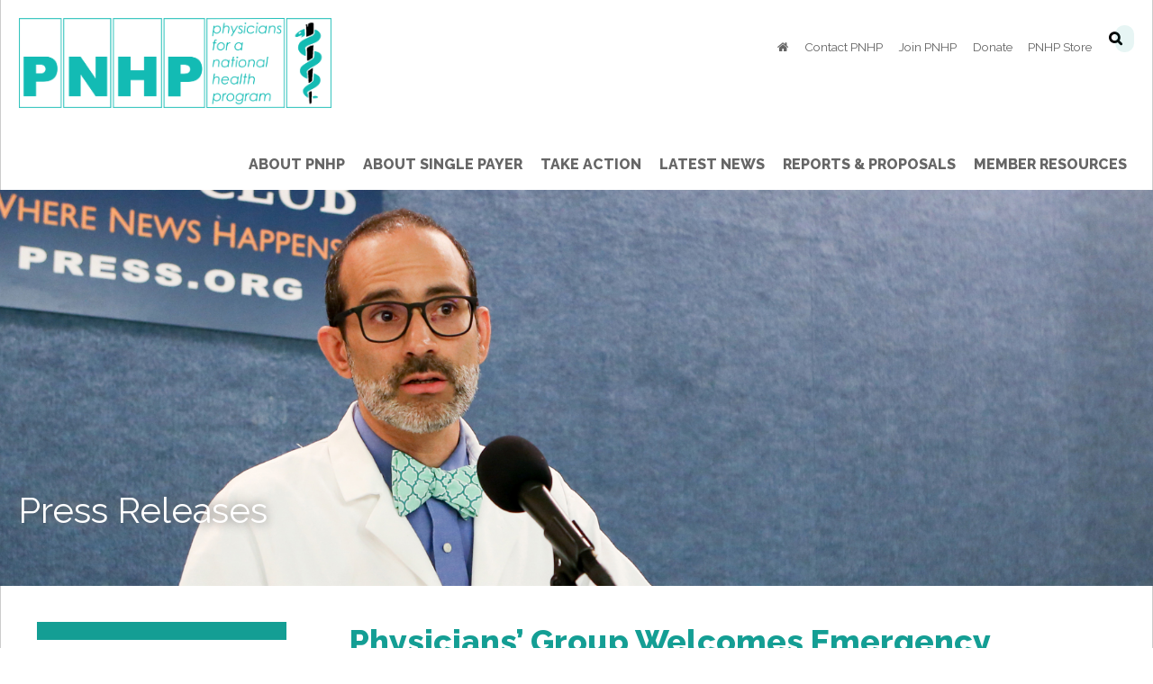

--- FILE ---
content_type: text/html; charset=UTF-8
request_url: https://pnhp.org/news/physicians-group-welcomes-emergency-medicare-expansion-proposal-during-crisis/
body_size: 15069
content:
<!DOCTYPE html>
<html lang="en-US">
<head >
<meta charset="UTF-8" />
<meta name="viewport" content="width=device-width, initial-scale=1" />
<title>Physicians’ Group Welcomes Emergency Medicare Expansion Proposal During Crisis</title>
<meta name='robots' content='max-image-preview:large' />
	<style>img:is([sizes="auto" i], [sizes^="auto," i]) { contain-intrinsic-size: 3000px 1500px }</style>
	<link rel='dns-prefetch' href='//maxcdn.bootstrapcdn.com' />
<link rel='dns-prefetch' href='//kit.fontawesome.com' />
<link rel='dns-prefetch' href='//www.googletagmanager.com' />
<link rel="alternate" type="application/rss+xml" title="PNHP &raquo; Feed" href="https://pnhp.org/feed/" />
<link rel="alternate" type="application/rss+xml" title="PNHP &raquo; Comments Feed" href="https://pnhp.org/comments/feed/" />
<link rel="canonical" href="https://pnhp.org/news/physicians-group-welcomes-emergency-medicare-expansion-proposal-during-crisis/" />
<script type="text/javascript">
/* <![CDATA[ */
window._wpemojiSettings = {"baseUrl":"https:\/\/s.w.org\/images\/core\/emoji\/15.0.3\/72x72\/","ext":".png","svgUrl":"https:\/\/s.w.org\/images\/core\/emoji\/15.0.3\/svg\/","svgExt":".svg","source":{"wpemoji":"https:\/\/pnhp.org\/system\/wp-includes\/js\/wp-emoji.js?ver=6.7.4","twemoji":"https:\/\/pnhp.org\/system\/wp-includes\/js\/twemoji.js?ver=6.7.4"}};
/**
 * @output wp-includes/js/wp-emoji-loader.js
 */

/**
 * Emoji Settings as exported in PHP via _print_emoji_detection_script().
 * @typedef WPEmojiSettings
 * @type {object}
 * @property {?object} source
 * @property {?string} source.concatemoji
 * @property {?string} source.twemoji
 * @property {?string} source.wpemoji
 * @property {?boolean} DOMReady
 * @property {?Function} readyCallback
 */

/**
 * Support tests.
 * @typedef SupportTests
 * @type {object}
 * @property {?boolean} flag
 * @property {?boolean} emoji
 */

/**
 * IIFE to detect emoji support and load Twemoji if needed.
 *
 * @param {Window} window
 * @param {Document} document
 * @param {WPEmojiSettings} settings
 */
( function wpEmojiLoader( window, document, settings ) {
	if ( typeof Promise === 'undefined' ) {
		return;
	}

	var sessionStorageKey = 'wpEmojiSettingsSupports';
	var tests = [ 'flag', 'emoji' ];

	/**
	 * Checks whether the browser supports offloading to a Worker.
	 *
	 * @since 6.3.0
	 *
	 * @private
	 *
	 * @returns {boolean}
	 */
	function supportsWorkerOffloading() {
		return (
			typeof Worker !== 'undefined' &&
			typeof OffscreenCanvas !== 'undefined' &&
			typeof URL !== 'undefined' &&
			URL.createObjectURL &&
			typeof Blob !== 'undefined'
		);
	}

	/**
	 * @typedef SessionSupportTests
	 * @type {object}
	 * @property {number} timestamp
	 * @property {SupportTests} supportTests
	 */

	/**
	 * Get support tests from session.
	 *
	 * @since 6.3.0
	 *
	 * @private
	 *
	 * @returns {?SupportTests} Support tests, or null if not set or older than 1 week.
	 */
	function getSessionSupportTests() {
		try {
			/** @type {SessionSupportTests} */
			var item = JSON.parse(
				sessionStorage.getItem( sessionStorageKey )
			);
			if (
				typeof item === 'object' &&
				typeof item.timestamp === 'number' &&
				new Date().valueOf() < item.timestamp + 604800 && // Note: Number is a week in seconds.
				typeof item.supportTests === 'object'
			) {
				return item.supportTests;
			}
		} catch ( e ) {}
		return null;
	}

	/**
	 * Persist the supports in session storage.
	 *
	 * @since 6.3.0
	 *
	 * @private
	 *
	 * @param {SupportTests} supportTests Support tests.
	 */
	function setSessionSupportTests( supportTests ) {
		try {
			/** @type {SessionSupportTests} */
			var item = {
				supportTests: supportTests,
				timestamp: new Date().valueOf()
			};

			sessionStorage.setItem(
				sessionStorageKey,
				JSON.stringify( item )
			);
		} catch ( e ) {}
	}

	/**
	 * Checks if two sets of Emoji characters render the same visually.
	 *
	 * This function may be serialized to run in a Worker. Therefore, it cannot refer to variables from the containing
	 * scope. Everything must be passed by parameters.
	 *
	 * @since 4.9.0
	 *
	 * @private
	 *
	 * @param {CanvasRenderingContext2D} context 2D Context.
	 * @param {string} set1 Set of Emoji to test.
	 * @param {string} set2 Set of Emoji to test.
	 *
	 * @return {boolean} True if the two sets render the same.
	 */
	function emojiSetsRenderIdentically( context, set1, set2 ) {
		// Cleanup from previous test.
		context.clearRect( 0, 0, context.canvas.width, context.canvas.height );
		context.fillText( set1, 0, 0 );
		var rendered1 = new Uint32Array(
			context.getImageData(
				0,
				0,
				context.canvas.width,
				context.canvas.height
			).data
		);

		// Cleanup from previous test.
		context.clearRect( 0, 0, context.canvas.width, context.canvas.height );
		context.fillText( set2, 0, 0 );
		var rendered2 = new Uint32Array(
			context.getImageData(
				0,
				0,
				context.canvas.width,
				context.canvas.height
			).data
		);

		return rendered1.every( function ( rendered2Data, index ) {
			return rendered2Data === rendered2[ index ];
		} );
	}

	/**
	 * Determines if the browser properly renders Emoji that Twemoji can supplement.
	 *
	 * This function may be serialized to run in a Worker. Therefore, it cannot refer to variables from the containing
	 * scope. Everything must be passed by parameters.
	 *
	 * @since 4.2.0
	 *
	 * @private
	 *
	 * @param {CanvasRenderingContext2D} context 2D Context.
	 * @param {string} type Whether to test for support of "flag" or "emoji".
	 * @param {Function} emojiSetsRenderIdentically Reference to emojiSetsRenderIdentically function, needed due to minification.
	 *
	 * @return {boolean} True if the browser can render emoji, false if it cannot.
	 */
	function browserSupportsEmoji( context, type, emojiSetsRenderIdentically ) {
		var isIdentical;

		switch ( type ) {
			case 'flag':
				/*
				 * Test for Transgender flag compatibility. Added in Unicode 13.
				 *
				 * To test for support, we try to render it, and compare the rendering to how it would look if
				 * the browser doesn't render it correctly (white flag emoji + transgender symbol).
				 */
				isIdentical = emojiSetsRenderIdentically(
					context,
					'\uD83C\uDFF3\uFE0F\u200D\u26A7\uFE0F', // as a zero-width joiner sequence
					'\uD83C\uDFF3\uFE0F\u200B\u26A7\uFE0F' // separated by a zero-width space
				);

				if ( isIdentical ) {
					return false;
				}

				/*
				 * Test for UN flag compatibility. This is the least supported of the letter locale flags,
				 * so gives us an easy test for full support.
				 *
				 * To test for support, we try to render it, and compare the rendering to how it would look if
				 * the browser doesn't render it correctly ([U] + [N]).
				 */
				isIdentical = emojiSetsRenderIdentically(
					context,
					'\uD83C\uDDFA\uD83C\uDDF3', // as the sequence of two code points
					'\uD83C\uDDFA\u200B\uD83C\uDDF3' // as the two code points separated by a zero-width space
				);

				if ( isIdentical ) {
					return false;
				}

				/*
				 * Test for English flag compatibility. England is a country in the United Kingdom, it
				 * does not have a two letter locale code but rather a five letter sub-division code.
				 *
				 * To test for support, we try to render it, and compare the rendering to how it would look if
				 * the browser doesn't render it correctly (black flag emoji + [G] + [B] + [E] + [N] + [G]).
				 */
				isIdentical = emojiSetsRenderIdentically(
					context,
					// as the flag sequence
					'\uD83C\uDFF4\uDB40\uDC67\uDB40\uDC62\uDB40\uDC65\uDB40\uDC6E\uDB40\uDC67\uDB40\uDC7F',
					// with each code point separated by a zero-width space
					'\uD83C\uDFF4\u200B\uDB40\uDC67\u200B\uDB40\uDC62\u200B\uDB40\uDC65\u200B\uDB40\uDC6E\u200B\uDB40\uDC67\u200B\uDB40\uDC7F'
				);

				return ! isIdentical;
			case 'emoji':
				/*
				 * Four and twenty blackbirds baked in a pie.
				 *
				 * To test for Emoji 15.0 support, try to render a new emoji: Blackbird.
				 *
				 * The Blackbird is a ZWJ sequence combining 🐦 Bird and ⬛ large black square.,
				 *
				 * 0x1F426 (\uD83D\uDC26) == Bird
				 * 0x200D == Zero-Width Joiner (ZWJ) that links the code points for the new emoji or
				 * 0x200B == Zero-Width Space (ZWS) that is rendered for clients not supporting the new emoji.
				 * 0x2B1B == Large Black Square
				 *
				 * When updating this test for future Emoji releases, ensure that individual emoji that make up the
				 * sequence come from older emoji standards.
				 */
				isIdentical = emojiSetsRenderIdentically(
					context,
					'\uD83D\uDC26\u200D\u2B1B', // as the zero-width joiner sequence
					'\uD83D\uDC26\u200B\u2B1B' // separated by a zero-width space
				);

				return ! isIdentical;
		}

		return false;
	}

	/**
	 * Checks emoji support tests.
	 *
	 * This function may be serialized to run in a Worker. Therefore, it cannot refer to variables from the containing
	 * scope. Everything must be passed by parameters.
	 *
	 * @since 6.3.0
	 *
	 * @private
	 *
	 * @param {string[]} tests Tests.
	 * @param {Function} browserSupportsEmoji Reference to browserSupportsEmoji function, needed due to minification.
	 * @param {Function} emojiSetsRenderIdentically Reference to emojiSetsRenderIdentically function, needed due to minification.
	 *
	 * @return {SupportTests} Support tests.
	 */
	function testEmojiSupports( tests, browserSupportsEmoji, emojiSetsRenderIdentically ) {
		var canvas;
		if (
			typeof WorkerGlobalScope !== 'undefined' &&
			self instanceof WorkerGlobalScope
		) {
			canvas = new OffscreenCanvas( 300, 150 ); // Dimensions are default for HTMLCanvasElement.
		} else {
			canvas = document.createElement( 'canvas' );
		}

		var context = canvas.getContext( '2d', { willReadFrequently: true } );

		/*
		 * Chrome on OS X added native emoji rendering in M41. Unfortunately,
		 * it doesn't work when the font is bolder than 500 weight. So, we
		 * check for bold rendering support to avoid invisible emoji in Chrome.
		 */
		context.textBaseline = 'top';
		context.font = '600 32px Arial';

		var supports = {};
		tests.forEach( function ( test ) {
			supports[ test ] = browserSupportsEmoji( context, test, emojiSetsRenderIdentically );
		} );
		return supports;
	}

	/**
	 * Adds a script to the head of the document.
	 *
	 * @ignore
	 *
	 * @since 4.2.0
	 *
	 * @param {string} src The url where the script is located.
	 *
	 * @return {void}
	 */
	function addScript( src ) {
		var script = document.createElement( 'script' );
		script.src = src;
		script.defer = true;
		document.head.appendChild( script );
	}

	settings.supports = {
		everything: true,
		everythingExceptFlag: true
	};

	// Create a promise for DOMContentLoaded since the worker logic may finish after the event has fired.
	var domReadyPromise = new Promise( function ( resolve ) {
		document.addEventListener( 'DOMContentLoaded', resolve, {
			once: true
		} );
	} );

	// Obtain the emoji support from the browser, asynchronously when possible.
	new Promise( function ( resolve ) {
		var supportTests = getSessionSupportTests();
		if ( supportTests ) {
			resolve( supportTests );
			return;
		}

		if ( supportsWorkerOffloading() ) {
			try {
				// Note that the functions are being passed as arguments due to minification.
				var workerScript =
					'postMessage(' +
					testEmojiSupports.toString() +
					'(' +
					[
						JSON.stringify( tests ),
						browserSupportsEmoji.toString(),
						emojiSetsRenderIdentically.toString()
					].join( ',' ) +
					'));';
				var blob = new Blob( [ workerScript ], {
					type: 'text/javascript'
				} );
				var worker = new Worker( URL.createObjectURL( blob ), { name: 'wpTestEmojiSupports' } );
				worker.onmessage = function ( event ) {
					supportTests = event.data;
					setSessionSupportTests( supportTests );
					worker.terminate();
					resolve( supportTests );
				};
				return;
			} catch ( e ) {}
		}

		supportTests = testEmojiSupports( tests, browserSupportsEmoji, emojiSetsRenderIdentically );
		setSessionSupportTests( supportTests );
		resolve( supportTests );
	} )
		// Once the browser emoji support has been obtained from the session, finalize the settings.
		.then( function ( supportTests ) {
			/*
			 * Tests the browser support for flag emojis and other emojis, and adjusts the
			 * support settings accordingly.
			 */
			for ( var test in supportTests ) {
				settings.supports[ test ] = supportTests[ test ];

				settings.supports.everything =
					settings.supports.everything && settings.supports[ test ];

				if ( 'flag' !== test ) {
					settings.supports.everythingExceptFlag =
						settings.supports.everythingExceptFlag &&
						settings.supports[ test ];
				}
			}

			settings.supports.everythingExceptFlag =
				settings.supports.everythingExceptFlag &&
				! settings.supports.flag;

			// Sets DOMReady to false and assigns a ready function to settings.
			settings.DOMReady = false;
			settings.readyCallback = function () {
				settings.DOMReady = true;
			};
		} )
		.then( function () {
			return domReadyPromise;
		} )
		.then( function () {
			// When the browser can not render everything we need to load a polyfill.
			if ( ! settings.supports.everything ) {
				settings.readyCallback();

				var src = settings.source || {};

				if ( src.concatemoji ) {
					addScript( src.concatemoji );
				} else if ( src.wpemoji && src.twemoji ) {
					addScript( src.twemoji );
					addScript( src.wpemoji );
				}
			}
		} );
} )( window, document, window._wpemojiSettings );

/* ]]> */
</script>
<link rel='stylesheet' id='wpra-lightbox-css' href='https://pnhp.org/system/assets/plugins/wp-rss-aggregator/core/css/jquery-colorbox.css?ver=1.4.33' type='text/css' media='all' />
<link rel='stylesheet' id='layerslider-css' href='https://pnhp.org/system/assets/plugins/LayerSlider/assets/static/layerslider/css/layerslider.css?ver=8.0.1' type='text/css' media='all' />
<link rel='stylesheet' id='grandrounds-css' href='https://pnhp.org/system/assets/themes/grandrounds/style.css?ver=1763251563' type='text/css' media='all' />
<style id='wp-emoji-styles-inline-css' type='text/css'>

	img.wp-smiley, img.emoji {
		display: inline !important;
		border: none !important;
		box-shadow: none !important;
		height: 1em !important;
		width: 1em !important;
		margin: 0 0.07em !important;
		vertical-align: -0.1em !important;
		background: none !important;
		padding: 0 !important;
	}
</style>
<link rel='stylesheet' id='wp-block-library-css' href='https://pnhp.org/system/wp-includes/css/dist/block-library/style.css?ver=6.7.4' type='text/css' media='all' />
<style id='safe-svg-svg-icon-style-inline-css' type='text/css'>
.safe-svg-cover{text-align:center}.safe-svg-cover .safe-svg-inside{display:inline-block;max-width:100%}.safe-svg-cover svg{fill:currentColor;height:100%;max-height:100%;max-width:100%;width:100%}

</style>
<link rel='stylesheet' id='wp-components-css' href='https://pnhp.org/system/wp-includes/css/dist/components/style.css?ver=6.7.4' type='text/css' media='all' />
<link rel='stylesheet' id='wp-preferences-css' href='https://pnhp.org/system/wp-includes/css/dist/preferences/style.css?ver=6.7.4' type='text/css' media='all' />
<link rel='stylesheet' id='wp-block-editor-css' href='https://pnhp.org/system/wp-includes/css/dist/block-editor/style.css?ver=6.7.4' type='text/css' media='all' />
<link rel='stylesheet' id='popup-maker-block-library-style-css' href='https://pnhp.org/system/assets/plugins/popup-maker/dist/packages/block-library-style.css?ver=dbea705cfafe089d65f1' type='text/css' media='all' />
<link rel='stylesheet' id='wpra-displays-css' href='https://pnhp.org/system/assets/plugins/wp-rss-aggregator/core/css/displays.css?ver=5.0.6' type='text/css' media='all' />
<style id='font-awesome-svg-styles-default-inline-css' type='text/css'>
.svg-inline--fa {
  display: inline-block;
  height: 1em;
  overflow: visible;
  vertical-align: -.125em;
}
</style>
<link rel='stylesheet' id='font-awesome-svg-styles-css' href='//pnhp.org/system/assets/uploads/font-awesome/v6.7.2/css/svg-with-js.css' type='text/css' media='all' />
<style id='font-awesome-svg-styles-inline-css' type='text/css'>
   .wp-block-font-awesome-icon svg::before,
   .wp-rich-text-font-awesome-icon svg::before {content: unset;}
</style>
<style id='classic-theme-styles-inline-css' type='text/css'>
/**
 * These rules are needed for backwards compatibility.
 * They should match the button element rules in the base theme.json file.
 */
.wp-block-button__link {
	color: #ffffff;
	background-color: #32373c;
	border-radius: 9999px; /* 100% causes an oval, but any explicit but really high value retains the pill shape. */

	/* This needs a low specificity so it won't override the rules from the button element if defined in theme.json. */
	box-shadow: none;
	text-decoration: none;

	/* The extra 2px are added to size solids the same as the outline versions.*/
	padding: calc(0.667em + 2px) calc(1.333em + 2px);

	font-size: 1.125em;
}

.wp-block-file__button {
	background: #32373c;
	color: #ffffff;
	text-decoration: none;
}

</style>
<style id='global-styles-inline-css' type='text/css'>
:root{--wp--preset--aspect-ratio--square: 1;--wp--preset--aspect-ratio--4-3: 4/3;--wp--preset--aspect-ratio--3-4: 3/4;--wp--preset--aspect-ratio--3-2: 3/2;--wp--preset--aspect-ratio--2-3: 2/3;--wp--preset--aspect-ratio--16-9: 16/9;--wp--preset--aspect-ratio--9-16: 9/16;--wp--preset--color--black: #000000;--wp--preset--color--cyan-bluish-gray: #abb8c3;--wp--preset--color--white: #ffffff;--wp--preset--color--pale-pink: #f78da7;--wp--preset--color--vivid-red: #cf2e2e;--wp--preset--color--luminous-vivid-orange: #ff6900;--wp--preset--color--luminous-vivid-amber: #fcb900;--wp--preset--color--light-green-cyan: #7bdcb5;--wp--preset--color--vivid-green-cyan: #00d084;--wp--preset--color--pale-cyan-blue: #8ed1fc;--wp--preset--color--vivid-cyan-blue: #0693e3;--wp--preset--color--vivid-purple: #9b51e0;--wp--preset--gradient--vivid-cyan-blue-to-vivid-purple: linear-gradient(135deg,rgba(6,147,227,1) 0%,rgb(155,81,224) 100%);--wp--preset--gradient--light-green-cyan-to-vivid-green-cyan: linear-gradient(135deg,rgb(122,220,180) 0%,rgb(0,208,130) 100%);--wp--preset--gradient--luminous-vivid-amber-to-luminous-vivid-orange: linear-gradient(135deg,rgba(252,185,0,1) 0%,rgba(255,105,0,1) 100%);--wp--preset--gradient--luminous-vivid-orange-to-vivid-red: linear-gradient(135deg,rgba(255,105,0,1) 0%,rgb(207,46,46) 100%);--wp--preset--gradient--very-light-gray-to-cyan-bluish-gray: linear-gradient(135deg,rgb(238,238,238) 0%,rgb(169,184,195) 100%);--wp--preset--gradient--cool-to-warm-spectrum: linear-gradient(135deg,rgb(74,234,220) 0%,rgb(151,120,209) 20%,rgb(207,42,186) 40%,rgb(238,44,130) 60%,rgb(251,105,98) 80%,rgb(254,248,76) 100%);--wp--preset--gradient--blush-light-purple: linear-gradient(135deg,rgb(255,206,236) 0%,rgb(152,150,240) 100%);--wp--preset--gradient--blush-bordeaux: linear-gradient(135deg,rgb(254,205,165) 0%,rgb(254,45,45) 50%,rgb(107,0,62) 100%);--wp--preset--gradient--luminous-dusk: linear-gradient(135deg,rgb(255,203,112) 0%,rgb(199,81,192) 50%,rgb(65,88,208) 100%);--wp--preset--gradient--pale-ocean: linear-gradient(135deg,rgb(255,245,203) 0%,rgb(182,227,212) 50%,rgb(51,167,181) 100%);--wp--preset--gradient--electric-grass: linear-gradient(135deg,rgb(202,248,128) 0%,rgb(113,206,126) 100%);--wp--preset--gradient--midnight: linear-gradient(135deg,rgb(2,3,129) 0%,rgb(40,116,252) 100%);--wp--preset--font-size--small: 13px;--wp--preset--font-size--medium: 20px;--wp--preset--font-size--large: 36px;--wp--preset--font-size--x-large: 42px;--wp--preset--spacing--20: 0.44rem;--wp--preset--spacing--30: 0.67rem;--wp--preset--spacing--40: 1rem;--wp--preset--spacing--50: 1.5rem;--wp--preset--spacing--60: 2.25rem;--wp--preset--spacing--70: 3.38rem;--wp--preset--spacing--80: 5.06rem;--wp--preset--shadow--natural: 6px 6px 9px rgba(0, 0, 0, 0.2);--wp--preset--shadow--deep: 12px 12px 50px rgba(0, 0, 0, 0.4);--wp--preset--shadow--sharp: 6px 6px 0px rgba(0, 0, 0, 0.2);--wp--preset--shadow--outlined: 6px 6px 0px -3px rgba(255, 255, 255, 1), 6px 6px rgba(0, 0, 0, 1);--wp--preset--shadow--crisp: 6px 6px 0px rgba(0, 0, 0, 1);}:where(.is-layout-flex){gap: 0.5em;}:where(.is-layout-grid){gap: 0.5em;}body .is-layout-flex{display: flex;}.is-layout-flex{flex-wrap: wrap;align-items: center;}.is-layout-flex > :is(*, div){margin: 0;}body .is-layout-grid{display: grid;}.is-layout-grid > :is(*, div){margin: 0;}:where(.wp-block-columns.is-layout-flex){gap: 2em;}:where(.wp-block-columns.is-layout-grid){gap: 2em;}:where(.wp-block-post-template.is-layout-flex){gap: 1.25em;}:where(.wp-block-post-template.is-layout-grid){gap: 1.25em;}.has-black-color{color: var(--wp--preset--color--black) !important;}.has-cyan-bluish-gray-color{color: var(--wp--preset--color--cyan-bluish-gray) !important;}.has-white-color{color: var(--wp--preset--color--white) !important;}.has-pale-pink-color{color: var(--wp--preset--color--pale-pink) !important;}.has-vivid-red-color{color: var(--wp--preset--color--vivid-red) !important;}.has-luminous-vivid-orange-color{color: var(--wp--preset--color--luminous-vivid-orange) !important;}.has-luminous-vivid-amber-color{color: var(--wp--preset--color--luminous-vivid-amber) !important;}.has-light-green-cyan-color{color: var(--wp--preset--color--light-green-cyan) !important;}.has-vivid-green-cyan-color{color: var(--wp--preset--color--vivid-green-cyan) !important;}.has-pale-cyan-blue-color{color: var(--wp--preset--color--pale-cyan-blue) !important;}.has-vivid-cyan-blue-color{color: var(--wp--preset--color--vivid-cyan-blue) !important;}.has-vivid-purple-color{color: var(--wp--preset--color--vivid-purple) !important;}.has-black-background-color{background-color: var(--wp--preset--color--black) !important;}.has-cyan-bluish-gray-background-color{background-color: var(--wp--preset--color--cyan-bluish-gray) !important;}.has-white-background-color{background-color: var(--wp--preset--color--white) !important;}.has-pale-pink-background-color{background-color: var(--wp--preset--color--pale-pink) !important;}.has-vivid-red-background-color{background-color: var(--wp--preset--color--vivid-red) !important;}.has-luminous-vivid-orange-background-color{background-color: var(--wp--preset--color--luminous-vivid-orange) !important;}.has-luminous-vivid-amber-background-color{background-color: var(--wp--preset--color--luminous-vivid-amber) !important;}.has-light-green-cyan-background-color{background-color: var(--wp--preset--color--light-green-cyan) !important;}.has-vivid-green-cyan-background-color{background-color: var(--wp--preset--color--vivid-green-cyan) !important;}.has-pale-cyan-blue-background-color{background-color: var(--wp--preset--color--pale-cyan-blue) !important;}.has-vivid-cyan-blue-background-color{background-color: var(--wp--preset--color--vivid-cyan-blue) !important;}.has-vivid-purple-background-color{background-color: var(--wp--preset--color--vivid-purple) !important;}.has-black-border-color{border-color: var(--wp--preset--color--black) !important;}.has-cyan-bluish-gray-border-color{border-color: var(--wp--preset--color--cyan-bluish-gray) !important;}.has-white-border-color{border-color: var(--wp--preset--color--white) !important;}.has-pale-pink-border-color{border-color: var(--wp--preset--color--pale-pink) !important;}.has-vivid-red-border-color{border-color: var(--wp--preset--color--vivid-red) !important;}.has-luminous-vivid-orange-border-color{border-color: var(--wp--preset--color--luminous-vivid-orange) !important;}.has-luminous-vivid-amber-border-color{border-color: var(--wp--preset--color--luminous-vivid-amber) !important;}.has-light-green-cyan-border-color{border-color: var(--wp--preset--color--light-green-cyan) !important;}.has-vivid-green-cyan-border-color{border-color: var(--wp--preset--color--vivid-green-cyan) !important;}.has-pale-cyan-blue-border-color{border-color: var(--wp--preset--color--pale-cyan-blue) !important;}.has-vivid-cyan-blue-border-color{border-color: var(--wp--preset--color--vivid-cyan-blue) !important;}.has-vivid-purple-border-color{border-color: var(--wp--preset--color--vivid-purple) !important;}.has-vivid-cyan-blue-to-vivid-purple-gradient-background{background: var(--wp--preset--gradient--vivid-cyan-blue-to-vivid-purple) !important;}.has-light-green-cyan-to-vivid-green-cyan-gradient-background{background: var(--wp--preset--gradient--light-green-cyan-to-vivid-green-cyan) !important;}.has-luminous-vivid-amber-to-luminous-vivid-orange-gradient-background{background: var(--wp--preset--gradient--luminous-vivid-amber-to-luminous-vivid-orange) !important;}.has-luminous-vivid-orange-to-vivid-red-gradient-background{background: var(--wp--preset--gradient--luminous-vivid-orange-to-vivid-red) !important;}.has-very-light-gray-to-cyan-bluish-gray-gradient-background{background: var(--wp--preset--gradient--very-light-gray-to-cyan-bluish-gray) !important;}.has-cool-to-warm-spectrum-gradient-background{background: var(--wp--preset--gradient--cool-to-warm-spectrum) !important;}.has-blush-light-purple-gradient-background{background: var(--wp--preset--gradient--blush-light-purple) !important;}.has-blush-bordeaux-gradient-background{background: var(--wp--preset--gradient--blush-bordeaux) !important;}.has-luminous-dusk-gradient-background{background: var(--wp--preset--gradient--luminous-dusk) !important;}.has-pale-ocean-gradient-background{background: var(--wp--preset--gradient--pale-ocean) !important;}.has-electric-grass-gradient-background{background: var(--wp--preset--gradient--electric-grass) !important;}.has-midnight-gradient-background{background: var(--wp--preset--gradient--midnight) !important;}.has-small-font-size{font-size: var(--wp--preset--font-size--small) !important;}.has-medium-font-size{font-size: var(--wp--preset--font-size--medium) !important;}.has-large-font-size{font-size: var(--wp--preset--font-size--large) !important;}.has-x-large-font-size{font-size: var(--wp--preset--font-size--x-large) !important;}
:where(.wp-block-post-template.is-layout-flex){gap: 1.25em;}:where(.wp-block-post-template.is-layout-grid){gap: 1.25em;}
:where(.wp-block-columns.is-layout-flex){gap: 2em;}:where(.wp-block-columns.is-layout-grid){gap: 2em;}
:root :where(.wp-block-pullquote){font-size: 1.5em;line-height: 1.6;}
</style>
<link rel='stylesheet' id='bootstrap-style-css' href='//maxcdn.bootstrapcdn.com/bootstrap/3.3.7/css/bootstrap.min.css?ver=4.5.0' type='text/css' media='all' />
<link rel='stylesheet' id='font-awesome-style-css' href='https://pnhp.org/system/assets/themes/grandrounds/lib/fonts/css/font-awesome.min.css?ver=4.5.0' type='text/css' media='all' />
<link rel='stylesheet' id='msd-style-css' href='https://pnhp.org/system/assets/themes/grandrounds/lib/css/style.css?ver=6.7.4' type='text/css' media='all' />
<link rel='stylesheet' id='wp-social-sharing-css' href='https://pnhp.org/system/assets/plugins/wp-social-sharing/static/socialshare.css?ver=1.6' type='text/css' media='all' />
<script type="text/javascript" src="https://pnhp.org/system/assets/plugins/msd-specialty-pages//lib/js/greensock/TweenLite.min.js?ver=6.7.4" id="tweenlite-js"></script>
<script type="text/javascript" src="https://pnhp.org/system/assets/plugins/msd-specialty-pages//lib/js/greensock/TweenMax.min.js?ver=6.7.4" id="tweenmax-js"></script>
<script type="text/javascript" src="https://pnhp.org/system/assets/plugins/msd-specialty-pages//lib/js/greensock/TimelineLite.min.js?ver=6.7.4" id="timelinelite-js"></script>
<script type="text/javascript" src="https://pnhp.org/system/assets/plugins/msd-specialty-pages//lib/js/greensock/easing/EasePack.min.js?ver=6.7.4" id="greensock-easepack-js"></script>
<script type="text/javascript" src="https://pnhp.org/system/assets/plugins/msd-specialty-pages//lib/js/greensock/plugins/CSSPlugin.min.js?ver=6.7.4" id="greensock-css-js"></script>
<script type="text/javascript" src="https://pnhp.org/system/wp-includes/js/jquery/jquery.js?ver=3.7.1" id="jquery-core-js"></script>
<script type="text/javascript" src="https://pnhp.org/system/wp-includes/js/jquery/jquery-migrate.js?ver=3.4.1" id="jquery-migrate-js"></script>
<script type="text/javascript" src="https://pnhp.org/system/assets/plugins/msd-specialty-pages//lib/js/greensock/jquery.gsap.min.js?ver=6.7.4" id="tweenmax-jquery-js"></script>
<script type="text/javascript" src="https://pnhp.org/system/assets/plugins/msd-specialty-pages//lib/js/jquery.scrollmagic.min.js?ver=6.7.4" id="scroll-magic-js"></script>
<script type="text/javascript" src="https://pnhp.org/system/assets/plugins/msd-specialty-pages//lib/js/jquery.scrollmagic.debug.js?ver=6.7.4" id="scroll-magic-debug-js"></script>
<script type="text/javascript" src="//maxcdn.bootstrapcdn.com/bootstrap/3.3.7/js/bootstrap.min.js?ver=6.7.4" id="bootstrap-jquery-js"></script>
<script type="text/javascript" src="https://pnhp.org/system/assets/themes/grandrounds/lib/js/jquery.matchHeight-min.js?ver=6.7.4" id="matchHeight-js"></script>
<script type="text/javascript" src="https://pnhp.org/system/assets/themes/grandrounds/lib/js/theme-jquery.js?ver=6.7.4" id="msd-jquery-js"></script>
<script defer crossorigin="anonymous" type="text/javascript" src="https://kit.fontawesome.com/c6a44b6be9.js" id="font-awesome-official-js"></script>

<!-- Google tag (gtag.js) snippet added by Site Kit -->
<!-- Google Analytics snippet added by Site Kit -->
<script type="text/javascript" src="https://www.googletagmanager.com/gtag/js?id=GT-PL3TKZX" id="google_gtagjs-js" async></script>
<script type="text/javascript" id="google_gtagjs-js-after">
/* <![CDATA[ */
window.dataLayer = window.dataLayer || [];function gtag(){dataLayer.push(arguments);}
gtag("set","linker",{"domains":["pnhp.org"]});
gtag("js", new Date());
gtag("set", "developer_id.dZTNiMT", true);
gtag("config", "GT-PL3TKZX");
/* ]]> */
</script>
<meta name="generator" content="Powered by LayerSlider 8.0.1 - Build Heros, Sliders, and Popups. Create Animations and Beautiful, Rich Web Content as Easy as Never Before on WordPress." />
<!-- LayerSlider updates and docs at: https://layerslider.com -->
<link rel="https://api.w.org/" href="https://pnhp.org/wp-json/" /><link rel="EditURI" type="application/rsd+xml" title="RSD" href="https://pnhp.org/system/xmlrpc.php?rsd" />
<link rel="alternate" title="oEmbed (JSON)" type="application/json+oembed" href="https://pnhp.org/wp-json/oembed/1.0/embed?url=https%3A%2F%2Fpnhp.org%2Fnews%2Fphysicians-group-welcomes-emergency-medicare-expansion-proposal-during-crisis%2F" />
<link rel="alternate" title="oEmbed (XML)" type="text/xml+oembed" href="https://pnhp.org/wp-json/oembed/1.0/embed?url=https%3A%2F%2Fpnhp.org%2Fnews%2Fphysicians-group-welcomes-emergency-medicare-expansion-proposal-during-crisis%2F&#038;format=xml" />
<meta name="generator" content="Site Kit by Google 1.165.0" /><link rel="icon" href="https://pnhp.org/system/assets/themes/grandrounds/lib/images/favicon.ico" />
<!-- Global site tag (gtag.js) - Google Analytics -->
<script async src="https://www.googletagmanager.com/gtag/js?id=UA-82192990-4"></script>
<script>
  window.dataLayer = window.dataLayer || [];
  function gtag(){dataLayer.push(arguments);}
  gtag('js', new Date());

  gtag('config', 'UA-82192990-4');
</script>

            <link rel="shortcut icon" href="https://pnhp.org/system/assets/themes/grandrounds/lib/images/favicon.ico" type="image/x-icon">
            <link rel="icon" href="https://pnhp.org/system/assets/themes/grandrounds/lib/images/favicon.ico" type="image/x-icon">
            
<!-- Dynamic Widgets by QURL loaded - http://www.dynamic-widgets.com //-->
</head>
<body class="news-template-default single single-news postid-25053 header-image sidebar-content genesis-breadcrumbs-hidden genesis-footer-widgets-visible chrome partition-physicians-group-welcomes-emergency-medicare-expansion-proposal-during-crisis" itemscope itemtype="https://schema.org/WebPage"><div class="site-container"><ul class="genesis-skip-link"><li><a href="#genesis-nav-primary" class="screen-reader-shortcut"> Skip to primary navigation</a></li><li><a href="#genesis-content" class="screen-reader-shortcut"> Skip to main content</a></li><li><a href="#genesis-sidebar-primary" class="screen-reader-shortcut"> Skip to primary sidebar</a></li><li><a href="#genesis-footer-widgets" class="screen-reader-shortcut"> Skip to footer</a></li></ul><header class="site-header" itemscope itemtype="https://schema.org/WPHeader"><div class="wrap"><div class="title-area"><p class="site-title" itemprop="headline"><a href="https://pnhp.org/">PNHP</a></p></div><aside class="widget-area header-widget-area"><div class="pre-header">
        <div class="wrap"><nav class="nav-secondary" aria-label="Secondary" itemscope itemtype="https://schema.org/SiteNavigationElement"><div class="wrap"><ul id="menu-header-links" class="menu genesis-nav-menu menu-secondary js-superfish"><li id="menu-item-10901" class="icon fa-home menu-item menu-item-type-post_type menu-item-object-page menu-item-home menu-item-10901"><a href="https://pnhp.org/" itemprop="url"><span itemprop="name">Home</span></a></li>
<li id="menu-item-10902" class="menu-item menu-item-type-post_type menu-item-object-page menu-item-10902"><a href="https://pnhp.org/about/contact-us/" itemprop="url"><span itemprop="name">Contact PNHP</span></a></li>
<li id="menu-item-11371" class="menu-item menu-item-type-custom menu-item-object-custom menu-item-11371"><a target="_blank" href="https://pnhp.salsalabs.org/supportpnhp" itemprop="url"><span itemprop="name">Join PNHP</span></a></li>
<li id="menu-item-94" class="menu-item menu-item-type-custom menu-item-object-custom menu-item-94"><a target="_blank" href="https://pnhp.salsalabs.org/supportpnhp" itemprop="url"><span itemprop="name">Donate</span></a></li>
<li id="menu-item-13486" class="menu-item menu-item-type-post_type menu-item-object-page menu-item-13486"><a href="https://pnhp.org/store/" itemprop="url"><span itemprop="name">PNHP Store</span></a></li>
<li class="right search"><form class="search-form" method="get" action="https://pnhp.org/" role="search" itemprop="potentialAction" itemscope itemtype="https://schema.org/SearchAction"><label class="search-form-label screen-reader-text" for="searchform-1">Search</label><input class="search-form-input" type="search" name="s" id="searchform-1" placeholder="Search" itemprop="query-input"><input class="search-form-submit" type="submit" value="&#xF002;"><meta content="https://pnhp.org/?s={s}" itemprop="target"></form></li></ul></div></nav><div class="widget-area"></div>
        </div>
    </div></aside><nav class="nav-primary" aria-label="Main" itemscope itemtype="https://schema.org/SiteNavigationElement" id="genesis-nav-primary"><div class="wrap"><ul id="menu-primary-links-2" class="menu genesis-nav-menu menu-primary js-superfish"><li id="menu-item-10861" class="menu-item menu-item-type-post_type menu-item-object-page menu-item-has-children menu-item-10861"><a href="https://pnhp.org/about/" itemprop="url"><span itemprop="name">About PNHP</span></a>
<ul class="sub-menu">
	<li id="menu-item-10865" class="menu-item menu-item-type-post_type menu-item-object-page menu-item-10865"><a href="https://pnhp.org/about/pnhp-mission-statement/" itemprop="url"><span itemprop="name">Mission Statement</span></a></li>
	<li id="menu-item-25417" class="menu-item menu-item-type-post_type menu-item-object-page menu-item-25417"><a href="https://pnhp.org/take-action/chapters/" itemprop="url"><span itemprop="name">Local Chapters</span></a></li>
	<li id="menu-item-10981" class="menu-item menu-item-type-custom menu-item-object-custom menu-item-10981"><a href="https://student.pnhp.org/" itemprop="url"><span itemprop="name">Student chapters</span></a></li>
	<li id="menu-item-10862" class="menu-item menu-item-type-post_type menu-item-object-page menu-item-10862"><a href="https://pnhp.org/about/board-of-directors/" itemprop="url"><span itemprop="name">Board of Directors</span></a></li>
	<li id="menu-item-29413" class="menu-item menu-item-type-post_type menu-item-object-page menu-item-29413"><a href="https://pnhp.org/pnhp-national-office-staff/" itemprop="url"><span itemprop="name">National Office Staff</span></a></li>
	<li id="menu-item-10874" class="menu-item menu-item-type-post_type menu-item-object-page menu-item-10874"><a href="https://pnhp.org/about/contact-us/" itemprop="url"><span itemprop="name">Contact Us</span></a></li>
	<li id="menu-item-26157" class="menu-item menu-item-type-post_type menu-item-object-page menu-item-privacy-policy menu-item-26157"><a rel="privacy-policy" href="https://pnhp.org/privacy-policy/" itemprop="url"><span itemprop="name">Privacy Policy</span></a></li>
</ul>
</li>
<li id="menu-item-10868" class="menu-item menu-item-type-post_type menu-item-object-page menu-item-has-children menu-item-10868"><a href="https://pnhp.org/what-is-single-payer/" itemprop="url"><span itemprop="name">About Single Payer</span></a>
<ul class="sub-menu">
	<li id="menu-item-10895" class="menu-item menu-item-type-post_type menu-item-object-page menu-item-10895"><a href="https://pnhp.org/what-is-single-payer/" itemprop="url"><span itemprop="name">What is Single Payer?</span></a></li>
	<li id="menu-item-26228" class="menu-item menu-item-type-post_type menu-item-object-page menu-item-26228"><a href="https://pnhp.org/financing-a-single-payer-national-health-program/" itemprop="url"><span itemprop="name">How do we pay for it?</span></a></li>
	<li id="menu-item-10968" class="menu-item menu-item-type-post_type menu-item-object-page menu-item-10968"><a href="https://pnhp.org/a-brief-history-universal-health-care-efforts-in-the-us/" itemprop="url"><span itemprop="name">History of Health Reform</span></a></li>
	<li id="menu-item-10959" class="menu-item menu-item-type-post_type menu-item-object-page menu-item-10959"><a href="https://pnhp.org/take-action/reaching-out-to-conservatives/" itemprop="url"><span itemprop="name">Conservative Case for Single Payer</span></a></li>
	<li id="menu-item-10893" class="menu-item menu-item-type-post_type menu-item-object-page menu-item-10893"><a href="https://pnhp.org/what-is-single-payer/faqs/" itemprop="url"><span itemprop="name">FAQs</span></a></li>
	<li id="menu-item-16915" class="menu-item menu-item-type-post_type menu-item-object-page menu-item-16915"><a href="https://pnhp.org/acerca-del-seguro-nacional-de-pagador-unico-de-salud-single-payer/" itemprop="url"><span itemprop="name">Información en Español</span></a></li>
</ul>
</li>
<li id="menu-item-10869" class="menu-item menu-item-type-post_type menu-item-object-page menu-item-has-children menu-item-10869"><a href="https://pnhp.org/take-action/" itemprop="url"><span itemprop="name">Take Action</span></a>
<ul class="sub-menu">
	<li id="menu-item-29756" class="menu-item menu-item-type-post_type menu-item-object-page menu-item-29756"><a href="https://pnhp.org/the-medicare-for-all-act-of-2025/" itemprop="url"><span itemprop="name">The Medicare for All Act of 2025</span></a></li>
	<li id="menu-item-29664" class="menu-item menu-item-type-post_type menu-item-object-page menu-item-29664"><a href="https://pnhp.org/understanding-moral-injury-in-health-care/" itemprop="url"><span itemprop="name">Moral Injury and Distress</span></a></li>
	<li id="menu-item-26775" class="menu-item menu-item-type-custom menu-item-object-custom menu-item-26775"><a href="https://medicalsocietyresolutions.org/" itemprop="url"><span itemprop="name">Medical Society Resolutions</span></a></li>
	<li id="menu-item-13407" class="menu-item menu-item-type-post_type menu-item-object-page menu-item-13407"><a href="https://pnhp.org/recruit-colleagues-002/" itemprop="url"><span itemprop="name">Recruit Colleagues</span></a></li>
	<li id="menu-item-10896" class="menu-item menu-item-type-post_type menu-item-object-page menu-item-10896"><a href="https://pnhp.org/take-action/schedule-a-grand-rounds/" itemprop="url"><span itemprop="name">Schedule a Grand Rounds</span></a></li>
	<li id="menu-item-10971" class="menu-item menu-item-type-post_type menu-item-object-page menu-item-10971"><a href="https://pnhp.org/take-action/letters-to-the-editor/" itemprop="url"><span itemprop="name">Letters to the Editor</span></a></li>
	<li id="menu-item-10979" class="menu-item menu-item-type-post_type menu-item-object-page menu-item-10979"><a href="https://pnhp.org/take-action/congressional-visit-how-to-kit-2/" itemprop="url"><span itemprop="name">Lobby Visits</span></a></li>
</ul>
</li>
<li id="menu-item-10871" class="menu-item menu-item-type-post_type menu-item-object-page menu-item-has-children menu-item-10871"><a href="https://pnhp.org/latest-news/" itemprop="url"><span itemprop="name">Latest News</span></a>
<ul class="sub-menu">
	<li id="menu-item-25448" class="menu-item menu-item-type-custom menu-item-object-custom menu-item-25448"><a href="https://pnhp.salsalabs.org/emailsignup" itemprop="url"><span itemprop="name">Sign up for e-alerts</span></a></li>
	<li id="menu-item-10873" class="menu-item menu-item-type-taxonomy menu-item-object-news_category menu-item-10873"><a href="https://pnhp.org/news-category/members-in-the-news/" itemprop="url"><span itemprop="name">Members in the news</span></a></li>
	<li id="menu-item-26631" class="menu-item menu-item-type-taxonomy menu-item-object-news_category menu-item-26631"><a href="https://pnhp.org/news-category/health-justice-monitor/" itemprop="url"><span itemprop="name">Health Justice Monitor</span></a></li>
	<li id="menu-item-10875" class="menu-item menu-item-type-taxonomy menu-item-object-news_category menu-item-10875"><a href="https://pnhp.org/news-category/articles-of-interest/" itemprop="url"><span itemprop="name">Articles of Interest</span></a></li>
	<li id="menu-item-11050" class="menu-item menu-item-type-taxonomy menu-item-object-news_category menu-item-11050"><a href="https://pnhp.org/news-category/latest-research/" itemprop="url"><span itemprop="name">Latest Research</span></a></li>
	<li id="menu-item-10867" class="menu-item menu-item-type-post_type menu-item-object-page menu-item-10867"><a href="https://pnhp.org/about/for-the-press/" itemprop="url"><span itemprop="name">For the Press</span></a></li>
</ul>
</li>
<li id="menu-item-29959" class="menu-item menu-item-type-post_type menu-item-object-page menu-item-has-children menu-item-29959"><a href="https://pnhp.org/pnhp-reports-and-proposals/" itemprop="url"><span itemprop="name">Reports &#038; Proposals</span></a>
<ul class="sub-menu">
	<li id="menu-item-10969" class="menu-item menu-item-type-custom menu-item-object-custom menu-item-10969"><a href="https://pnhp.org/what-is-single-payer/physicians-proposal/" itemprop="url"><span itemprop="name">Physicians&#8217; Proposal</span></a></li>
	<li id="menu-item-30158" class="menu-item menu-item-type-post_type menu-item-object-page menu-item-30158"><a href="https://pnhp.org/no-real-choices/" itemprop="url"><span itemprop="name">Medicare Advantage Equity Report</span></a></li>
	<li id="menu-item-30070" class="menu-item menu-item-type-post_type menu-item-object-page menu-item-30070"><a href="https://pnhp.org/removing-the-middlemen-from-medicaid/" itemprop="url"><span itemprop="name">Medicaid Managed Care Report</span></a></li>
	<li id="menu-item-29226" class="menu-item menu-item-type-post_type menu-item-object-page menu-item-29226"><a href="https://pnhp.org/taking-advantage/" itemprop="url"><span itemprop="name">Medicare Advantage Harms Report</span></a></li>
	<li id="menu-item-29961" class="menu-item menu-item-type-custom menu-item-object-custom menu-item-29961"><a href="https://pnhp.org/system/assets/uploads/2024/11/MAOverpaymentsReportFinal.pdf" itemprop="url"><span itemprop="name">Medicare Advantage Overpayments Report</span></a></li>
	<li id="menu-item-29963" class="menu-item menu-item-type-post_type menu-item-object-page menu-item-29963"><a href="https://pnhp.org/healing-an-ailing-pharmaceutical-system-prescription-for-reform-for-u-s-and-canada/" itemprop="url"><span itemprop="name">Pharma Proposal</span></a></li>
	<li id="menu-item-25334" class="menu-item menu-item-type-post_type menu-item-object-page menu-item-25334"><a href="https://pnhp.org/kitchen-table-campaign/" itemprop="url"><span itemprop="name">Kitchen Table Campaign</span></a></li>
	<li id="menu-item-24821" class="menu-item menu-item-type-post_type menu-item-object-page menu-item-24821"><a href="https://pnhp.org/covid-19-and-medicare-for-all/" itemprop="url"><span itemprop="name">COVID-19 Response</span></a></li>
</ul>
</li>
<li id="menu-item-10897" class="menu-item menu-item-type-post_type menu-item-object-page menu-item-has-children menu-item-10897"><a href="https://pnhp.org/members-resources/" itemprop="url"><span itemprop="name">Member Resources</span></a>
<ul class="sub-menu">
	<li id="menu-item-29962" class="menu-item menu-item-type-post_type menu-item-object-page menu-item-29962"><a href="https://pnhp.org/2025-annual-meeting/" itemprop="url"><span itemprop="name">2025 Annual Meeting</span></a></li>
	<li id="menu-item-29830" class="menu-item menu-item-type-post_type menu-item-object-page menu-item-29830"><a href="https://pnhp.org/member-interest-groups-migs/" itemprop="url"><span itemprop="name">Member Interest Groups (MIGs)</span></a></li>
	<li id="menu-item-10866" class="menu-item menu-item-type-post_type menu-item-object-page menu-item-10866"><a href="https://pnhp.org/about/speaker-bureau/" itemprop="url"><span itemprop="name">Speakers Bureau</span></a></li>
	<li id="menu-item-11170" class="menu-item menu-item-type-taxonomy menu-item-object-member_resources_category menu-item-11170"><a href="https://pnhp.org/member-resources/slideshows/" itemprop="url"><span itemprop="name">Slideshows</span></a></li>
	<li id="menu-item-11158" class="menu-item menu-item-type-taxonomy menu-item-object-member_resources_category menu-item-11158"><a href="https://pnhp.org/member-resources/newsletter/" itemprop="url"><span itemprop="name">Newsletter</span></a></li>
	<li id="menu-item-11290" class="menu-item menu-item-type-taxonomy menu-item-object-member_resources_category menu-item-11290"><a href="https://pnhp.org/member-resources/materials-handouts/" itemprop="url"><span itemprop="name">Materials &amp; Handouts</span></a></li>
	<li id="menu-item-11173" class="menu-item menu-item-type-taxonomy menu-item-object-member_resources_category menu-item-11173"><a href="https://pnhp.org/member-resources/webinars/" itemprop="url"><span itemprop="name">Webinars</span></a></li>
	<li id="menu-item-16964" class="menu-item menu-item-type-post_type menu-item-object-page menu-item-16964"><a href="https://pnhp.org/film-room/" itemprop="url"><span itemprop="name">Host a Screening</span></a></li>
	<li id="menu-item-26413" class="menu-item menu-item-type-post_type menu-item-object-page menu-item-26413"><a href="https://pnhp.org/events-calendar/" itemprop="url"><span itemprop="name">Events Calendar</span></a></li>
	<li id="menu-item-29801" class="menu-item menu-item-type-custom menu-item-object-custom menu-item-29801"><a href="https://pnhp.salsalabs.org/supportpnhp" itemprop="url"><span itemprop="name">Join or renew your membership</span></a></li>
</ul>
</li>
</ul></div></nav></div></header><div id="page-title-area" class="page-title-area"><div class="banner clearfix press-releases" style="background-image:url(https://pnhp.org/system/assets/themes/grandrounds/lib/images/banner-news-category-press-releases.jpg)"><div class="gradient"><div class="wrap"><div class="bannertext"><h2 class="entry-title" itemprop="headline">Press Releases</h2></div></div></div></div></div><div class="site-inner container"><div class="wrap"><div class="content-sidebar-wrap row"><main class="content col-xs-12 col-sm-12 col-md-9 col-lg-9" id="genesis-content"><article class="post-25053 news type-news status-publish news_category-press-releases entry" aria-label="Physicians’ Group Welcomes Emergency Medicare Expansion Proposal During Crisis" itemscope itemtype="https://schema.org/CreativeWork"><header class="entry-header"><h1 class="entry-title" itemprop="headline">Physicians’ Group Welcomes Emergency Medicare Expansion Proposal During Crisis</h1>
<h2 class="entry-subtitle">Medicare for All reform required for full health protection of all Americans </h2>
</header><div class="entry-content" itemprop="text">		<div class="social-sharing ss-social-sharing">
				        <a onclick="return ss_plugin_loadpopup_js(this);" rel="external nofollow" class="ss-button-facebook" href="http://www.facebook.com/sharer/sharer.php?u=https%3A%2F%2Fpnhp.org%2Fnews%2Fphysicians-group-welcomes-emergency-medicare-expansion-proposal-during-crisis%2F" target="_blank" >Share on Facebook</a><a onclick="return ss_plugin_loadpopup_js(this);" rel="external nofollow" class="ss-button-twitter" href="http://twitter.com/intent/tweet/?text=Physicians%E2%80%99+Group+Welcomes+Emergency+Medicare+Expansion+Proposal+During+Crisis&url=https%3A%2F%2Fpnhp.org%2Fnews%2Fphysicians-group-welcomes-emergency-medicare-expansion-proposal-during-crisis%2F&via=PNHP" target="_blank">Share on Twitter</a>	        	    </div>
	    <p><span style="font-weight: 400;">FOR IMMEDIATE RELEASE: May 1, 2020<br />
</span><span style="text-decoration: underline;">Contact</span>:<br />
<span style="font-weight: 400;">Dr. Adam Gaffney, President of Physicians for a National Health Program, </span><span style="font-weight: 400;">awg174@mail.harvard.edu<br />
</span>Clare Fauke, Physicians for a National Health Program, clare@pnhp.org</p>
<p><span style="font-weight: 400;">The COVID-19 pandemic and the deteriorating economy pose a grave risk to the health of the nation. </span><a href="https://jayapal.house.gov/2020/05/01/as-uninsured-rate-skyrockets-jayapal-kennedy-lead-32-colleagues-in-introducing-legislation-to-guarantee-health-coverage-during-covid-19-pandemic/"><b>The Medicare Crisis Program Act</b></a><span style="font-weight: 400;">, introduced in Congress today by Representatives Pramila Jayapal (D-Wash.), and Joseph Kennedy (D-Mass.), would expand coverage to many of the uninsured, while requiring coverage of copays and deductibles for COVID-19-related care for the insured. Physicians for a National Health Program (PNHP), a non-profit education and advocacy organization of over 23,000 physicians, welcomes this proposal, along with the </span><b>Health Care Emergency Guarantee Act</b><span style="font-weight: 400;">, which was recently announced by Rep. Jayapal and Sen. Bernie Sanders, as emergency measures to provide coverage during the pandemic. The physicians’ group also emphasizes that full health protection for Americans will only be realized through a fully public, Medicare for All system.</span></p>
<p><span style="font-weight: 400;">As unemployment soars, so has uninsurance: Some </span><a href="https://pnhp.org/news/new-study-1553000-workers-became-uninsured-in-past-two-weeks-5-7-million-more-likely-to-lose-coverage-by-june-30/"><span style="font-weight: 400;">7.3 million</span></a><span style="font-weight: 400;"> of the 47 million Americans likely to lose their jobs by June 30 will join the ranks of the uninsured, as will about 6 million of their dependents, raising the total number of uninsured Americans to about 43.5 million. For many more, income losses will make copays and deductibles all the more unaffordable, further straining household finances and forcing them to avoid needed medical care. </span></p>
<p><span style="font-weight: 400;">“To forestall medical and economic catastrophe, emergency action to cover the uninsured and underinsured through the federal Medicare program is needed now,” said PNHP President Dr. Adam Gaffney, who is also a pulmonary and critical care physician at the Cambridge Health Alliance, a Massachusetts safety-net hospital system which has the highest share of beds devoted to the care of COVID-19 patients of any hospital in that state. “Yet only single-payer reform will secure health care for all Americans in the years ahead,” he added.     </span></p>
<p><span style="font-weight: 400;">Earlier this month, Rep. Jayapal and Sen. Sanders announced the Health Care Emergency Guarantee Act, a more comprehensive bill which would have both provided emergency Medicare for the uninsured for the duration of the crisis, and provide wrap-around coverage to the insured for all copays and deductibles, not just those for COVID-19-related care.  </span></p>
<p><span style="font-weight: 400;">Today&#8217;s bill (the Medicare Crisis Program), would create an insurance program open to individuals who become uninsured and who qualify for unemployment benefits; would provide additional funds to expand state-based Medicaid programs; and require coverage of COVID-19-related medical costs for both the uninsured and underinsured.  It would also create a “National Clearinghouse” for the purchase and distribution to hospitals of needed medical equipment. </span></p>
<p><span style="font-weight: 400;">PNHP welcomes these proposals as immediate health protections during the crisis. However, the physicians’ group stresses that copays and deductibles should be eliminated for all medical conditions, not only for COVID-19, because American households urgently need relief from medical bills. The group also warned that in contrast to emergency Medicare expansion, proposals to subsidize private health insurance premiums through the COBRA program would leave far more Americans uninsured or burdened with unaffordable deductibles, while imposing higher costs for society.</span></p>
<p><span style="font-weight: 400;">Ensuring full health protection for every American requires universal, comprehensive reform, PNHP emphasized, which would be achieved by Medicare-for-All bills previously introduced by Rep. Jayapal (H.R. 1384) and Sen. Sanders (S. 1129). During the pandemic, additional steps are required to protect vulnerable groups and minimize loss of life, as the physicians&#8217; group outlined in its recently released “</span><a href="https://pnhp.org/8-needed-steps-in-the-fight-against-covid-19/"><span style="font-weight: 400;">Eight Needed Steps in the Fight Against COVID-19</span></a><span style="font-weight: 400;">.”</span></p>
</div><footer class="entry-footer"></footer></article></main><aside class="sidebar sidebar-primary widget-area col-xs-12 col-sm-12 col-md-3 col-lg-3" role="complementary" aria-label="Primary Sidebar" itemscope itemtype="https://schema.org/WPSideBar" id="genesis-sidebar-primary"><h2 class="genesis-sidebar-title screen-reader-text">Primary Sidebar</h2><div class="header-bar"> </div><section class="widget widget_recent_entries">
<div class="widget-wrap">
<h3 class="widgettitle widget-title">Recent Press Releases </h3>
<ul>
            <li><a title = "Doctors welcome the Medicare for All Act of 2025" href = "https://pnhp.org/news/doctors-welcome-the-medicare-for-all-act-of-2025/"> Doctors welcome the Medicare for All Act of 2025 </a></li>
            <li><a title = "Physicians condemn irresponsible and dangerous rate hike for “Medicare Advantage” corporations" href = "https://pnhp.org/news/physicians-condemn-irresponsible-and-dangerous-rate-hike-for-medicare-advantage-corporations/"> Physicians condemn irresponsible and dangerous rate hike for “Medicare Advantage” corporations </a></li>
            <li><a title = "Health justice groups host “shadow hearing” opposing the nomination of Dr. Mehmet Oz to lead CMS" href = "https://pnhp.org/news/health-justice-groups-host-shadow-hearing-to-oppose-the-nomination-of-dr-mehmet-oz-to-lead-cms/"> Health justice groups host “shadow hearing” opposing the nomination of Dr. Mehmet Oz to lead CMS </a></li>
            <li><a title = "National physicians group releases groundbreaking report revealing how corporate insurers harm patients in Medicare Advantage program" href = "https://pnhp.org/news/national-physicians-group-releases-groundbreaking-report-revealing-how-corporate-insurers-harm-patients-in-medicare-advantage-program/"> National physicians group releases groundbreaking report revealing how corporate insurers harm patients in Medicare Advantage program </a></li>
            <li><a title = "Doctors support the Medicare for All Act of 2023" href = "https://pnhp.org/news/doctors-support-the-medicare-for-all-act-of-2023/"> Doctors support the Medicare for All Act of 2023 </a></li></ul></div></section><section id="advanced_menu-2" class="widget widget_advanced_menu"><div class="widget-wrap"><div class="menu-primary-links-2-container"><ul id="menu-primary-links-2" class="menu"><li class="menu-item menu-item-type-post_type menu-item-object-page menu-item-has-children menu-item-10861"><a href="https://pnhp.org/about/" itemprop="url">About PNHP</a>
<ul class="sub-menu">
	<li class="menu-item menu-item-type-post_type menu-item-object-page menu-item-10865"><a href="https://pnhp.org/about/pnhp-mission-statement/" itemprop="url">Mission Statement</a></li>
	<li class="menu-item menu-item-type-post_type menu-item-object-page menu-item-25417"><a href="https://pnhp.org/take-action/chapters/" itemprop="url">Local Chapters</a></li>
	<li class="menu-item menu-item-type-custom menu-item-object-custom menu-item-10981"><a href="https://student.pnhp.org/" itemprop="url">Student chapters</a></li>
	<li class="menu-item menu-item-type-post_type menu-item-object-page menu-item-10862"><a href="https://pnhp.org/about/board-of-directors/" itemprop="url">Board of Directors</a></li>
	<li class="menu-item menu-item-type-post_type menu-item-object-page menu-item-29413"><a href="https://pnhp.org/pnhp-national-office-staff/" itemprop="url">National Office Staff</a></li>
	<li class="menu-item menu-item-type-post_type menu-item-object-page menu-item-10874"><a href="https://pnhp.org/about/contact-us/" itemprop="url">Contact Us</a></li>
	<li class="menu-item menu-item-type-post_type menu-item-object-page menu-item-privacy-policy menu-item-26157"><a rel="privacy-policy" href="https://pnhp.org/privacy-policy/" itemprop="url">Privacy Policy</a></li>
</ul>
</li>
<li class="menu-item menu-item-type-post_type menu-item-object-page menu-item-has-children menu-item-10868"><a href="https://pnhp.org/what-is-single-payer/" itemprop="url">About Single Payer</a>
<ul class="sub-menu">
	<li class="menu-item menu-item-type-post_type menu-item-object-page menu-item-10895"><a href="https://pnhp.org/what-is-single-payer/" itemprop="url">What is Single Payer?</a></li>
	<li class="menu-item menu-item-type-post_type menu-item-object-page menu-item-26228"><a href="https://pnhp.org/financing-a-single-payer-national-health-program/" itemprop="url">How do we pay for it?</a></li>
	<li class="menu-item menu-item-type-post_type menu-item-object-page menu-item-10968"><a href="https://pnhp.org/a-brief-history-universal-health-care-efforts-in-the-us/" itemprop="url">History of Health Reform</a></li>
	<li class="menu-item menu-item-type-post_type menu-item-object-page menu-item-10959"><a href="https://pnhp.org/take-action/reaching-out-to-conservatives/" itemprop="url">Conservative Case for Single Payer</a></li>
	<li class="menu-item menu-item-type-post_type menu-item-object-page menu-item-10893"><a href="https://pnhp.org/what-is-single-payer/faqs/" itemprop="url">FAQs</a></li>
	<li class="menu-item menu-item-type-post_type menu-item-object-page menu-item-16915"><a href="https://pnhp.org/acerca-del-seguro-nacional-de-pagador-unico-de-salud-single-payer/" itemprop="url">Información en Español</a></li>
</ul>
</li>
<li class="menu-item menu-item-type-post_type menu-item-object-page menu-item-has-children menu-item-10869"><a href="https://pnhp.org/take-action/" itemprop="url">Take Action</a>
<ul class="sub-menu">
	<li class="menu-item menu-item-type-post_type menu-item-object-page menu-item-29756"><a href="https://pnhp.org/the-medicare-for-all-act-of-2025/" itemprop="url">The Medicare for All Act of 2025</a></li>
	<li class="menu-item menu-item-type-post_type menu-item-object-page menu-item-29664"><a href="https://pnhp.org/understanding-moral-injury-in-health-care/" itemprop="url">Moral Injury and Distress</a></li>
	<li class="menu-item menu-item-type-custom menu-item-object-custom menu-item-26775"><a href="https://medicalsocietyresolutions.org/" itemprop="url">Medical Society Resolutions</a></li>
	<li class="menu-item menu-item-type-post_type menu-item-object-page menu-item-13407"><a href="https://pnhp.org/recruit-colleagues-002/" itemprop="url">Recruit Colleagues</a></li>
	<li class="menu-item menu-item-type-post_type menu-item-object-page menu-item-10896"><a href="https://pnhp.org/take-action/schedule-a-grand-rounds/" itemprop="url">Schedule a Grand Rounds</a></li>
	<li class="menu-item menu-item-type-post_type menu-item-object-page menu-item-10971"><a href="https://pnhp.org/take-action/letters-to-the-editor/" itemprop="url">Letters to the Editor</a></li>
	<li class="menu-item menu-item-type-post_type menu-item-object-page menu-item-10979"><a href="https://pnhp.org/take-action/congressional-visit-how-to-kit-2/" itemprop="url">Lobby Visits</a></li>
</ul>
</li>
<li class="menu-item menu-item-type-post_type menu-item-object-page menu-item-has-children menu-item-10871"><a href="https://pnhp.org/latest-news/" itemprop="url">Latest News</a>
<ul class="sub-menu">
	<li class="menu-item menu-item-type-custom menu-item-object-custom menu-item-25448"><a href="https://pnhp.salsalabs.org/emailsignup" itemprop="url">Sign up for e-alerts</a></li>
	<li class="menu-item menu-item-type-taxonomy menu-item-object-news_category menu-item-10873"><a href="https://pnhp.org/news-category/members-in-the-news/" itemprop="url">Members in the news</a></li>
	<li class="menu-item menu-item-type-taxonomy menu-item-object-news_category menu-item-26631"><a href="https://pnhp.org/news-category/health-justice-monitor/" itemprop="url">Health Justice Monitor</a></li>
	<li class="menu-item menu-item-type-taxonomy menu-item-object-news_category menu-item-10875"><a href="https://pnhp.org/news-category/articles-of-interest/" itemprop="url">Articles of Interest</a></li>
	<li class="menu-item menu-item-type-taxonomy menu-item-object-news_category menu-item-11050"><a href="https://pnhp.org/news-category/latest-research/" itemprop="url">Latest Research</a></li>
	<li class="menu-item menu-item-type-post_type menu-item-object-page menu-item-10867"><a href="https://pnhp.org/about/for-the-press/" itemprop="url">For the Press</a></li>
</ul>
</li>
<li class="menu-item menu-item-type-post_type menu-item-object-page menu-item-has-children menu-item-29959"><a href="https://pnhp.org/pnhp-reports-and-proposals/" itemprop="url">Reports &#038; Proposals</a>
<ul class="sub-menu">
	<li class="menu-item menu-item-type-custom menu-item-object-custom menu-item-10969"><a href="https://pnhp.org/what-is-single-payer/physicians-proposal/" itemprop="url">Physicians&#8217; Proposal</a></li>
	<li class="menu-item menu-item-type-post_type menu-item-object-page menu-item-30158"><a href="https://pnhp.org/no-real-choices/" itemprop="url">Medicare Advantage Equity Report</a></li>
	<li class="menu-item menu-item-type-post_type menu-item-object-page menu-item-30070"><a href="https://pnhp.org/removing-the-middlemen-from-medicaid/" itemprop="url">Medicaid Managed Care Report</a></li>
	<li class="menu-item menu-item-type-post_type menu-item-object-page menu-item-29226"><a href="https://pnhp.org/taking-advantage/" itemprop="url">Medicare Advantage Harms Report</a></li>
	<li class="menu-item menu-item-type-custom menu-item-object-custom menu-item-29961"><a href="https://pnhp.org/system/assets/uploads/2024/11/MAOverpaymentsReportFinal.pdf" itemprop="url">Medicare Advantage Overpayments Report</a></li>
	<li class="menu-item menu-item-type-post_type menu-item-object-page menu-item-29963"><a href="https://pnhp.org/healing-an-ailing-pharmaceutical-system-prescription-for-reform-for-u-s-and-canada/" itemprop="url">Pharma Proposal</a></li>
	<li class="menu-item menu-item-type-post_type menu-item-object-page menu-item-25334"><a href="https://pnhp.org/kitchen-table-campaign/" itemprop="url">Kitchen Table Campaign</a></li>
	<li class="menu-item menu-item-type-post_type menu-item-object-page menu-item-24821"><a href="https://pnhp.org/covid-19-and-medicare-for-all/" itemprop="url">COVID-19 Response</a></li>
</ul>
</li>
<li class="menu-item menu-item-type-post_type menu-item-object-page menu-item-has-children menu-item-10897"><a href="https://pnhp.org/members-resources/" itemprop="url">Member Resources</a>
<ul class="sub-menu">
	<li class="menu-item menu-item-type-post_type menu-item-object-page menu-item-29962"><a href="https://pnhp.org/2025-annual-meeting/" itemprop="url">2025 Annual Meeting</a></li>
	<li class="menu-item menu-item-type-post_type menu-item-object-page menu-item-29830"><a href="https://pnhp.org/member-interest-groups-migs/" itemprop="url">Member Interest Groups (MIGs)</a></li>
	<li class="menu-item menu-item-type-post_type menu-item-object-page menu-item-10866"><a href="https://pnhp.org/about/speaker-bureau/" itemprop="url">Speakers Bureau</a></li>
	<li class="menu-item menu-item-type-taxonomy menu-item-object-member_resources_category menu-item-11170"><a href="https://pnhp.org/member-resources/slideshows/" itemprop="url">Slideshows</a></li>
	<li class="menu-item menu-item-type-taxonomy menu-item-object-member_resources_category menu-item-11158"><a href="https://pnhp.org/member-resources/newsletter/" itemprop="url">Newsletter</a></li>
	<li class="menu-item menu-item-type-taxonomy menu-item-object-member_resources_category menu-item-11290"><a href="https://pnhp.org/member-resources/materials-handouts/" itemprop="url">Materials &amp; Handouts</a></li>
	<li class="menu-item menu-item-type-taxonomy menu-item-object-member_resources_category menu-item-11173"><a href="https://pnhp.org/member-resources/webinars/" itemprop="url">Webinars</a></li>
	<li class="menu-item menu-item-type-post_type menu-item-object-page menu-item-16964"><a href="https://pnhp.org/film-room/" itemprop="url">Host a Screening</a></li>
	<li class="menu-item menu-item-type-post_type menu-item-object-page menu-item-26413"><a href="https://pnhp.org/events-calendar/" itemprop="url">Events Calendar</a></li>
	<li class="menu-item menu-item-type-custom menu-item-object-custom menu-item-29801"><a href="https://pnhp.salsalabs.org/supportpnhp" itemprop="url">Join or renew your membership</a></li>
</ul>
</li>
</ul></div></div></section>
</aside></div></div></div><div class="footer-widgets" id="genesis-footer-widgets"><h2 class="genesis-sidebar-title screen-reader-text">Footer</h2><div class="wrap"><div class="widget-area footer-widgets-1 footer-widget-area"><section id="nav_menu-2" class="widget widget_nav_menu"><div class="widget-wrap"><div class="menu-primary-links-2-container"><ul id="menu-primary-links-4" class="menu"><li class="menu-item menu-item-type-post_type menu-item-object-page menu-item-has-children menu-item-10861"><a href="https://pnhp.org/about/" itemprop="url">About PNHP</a>
<ul class="sub-menu">
	<li class="menu-item menu-item-type-post_type menu-item-object-page menu-item-10865"><a href="https://pnhp.org/about/pnhp-mission-statement/" itemprop="url">Mission Statement</a></li>
	<li class="menu-item menu-item-type-post_type menu-item-object-page menu-item-25417"><a href="https://pnhp.org/take-action/chapters/" itemprop="url">Local Chapters</a></li>
	<li class="menu-item menu-item-type-custom menu-item-object-custom menu-item-10981"><a href="https://student.pnhp.org/" itemprop="url">Student chapters</a></li>
	<li class="menu-item menu-item-type-post_type menu-item-object-page menu-item-10862"><a href="https://pnhp.org/about/board-of-directors/" itemprop="url">Board of Directors</a></li>
	<li class="menu-item menu-item-type-post_type menu-item-object-page menu-item-29413"><a href="https://pnhp.org/pnhp-national-office-staff/" itemprop="url">National Office Staff</a></li>
	<li class="menu-item menu-item-type-post_type menu-item-object-page menu-item-10874"><a href="https://pnhp.org/about/contact-us/" itemprop="url">Contact Us</a></li>
	<li class="menu-item menu-item-type-post_type menu-item-object-page menu-item-privacy-policy menu-item-26157"><a rel="privacy-policy" href="https://pnhp.org/privacy-policy/" itemprop="url">Privacy Policy</a></li>
</ul>
</li>
<li class="menu-item menu-item-type-post_type menu-item-object-page menu-item-has-children menu-item-10868"><a href="https://pnhp.org/what-is-single-payer/" itemprop="url">About Single Payer</a>
<ul class="sub-menu">
	<li class="menu-item menu-item-type-post_type menu-item-object-page menu-item-10895"><a href="https://pnhp.org/what-is-single-payer/" itemprop="url">What is Single Payer?</a></li>
	<li class="menu-item menu-item-type-post_type menu-item-object-page menu-item-26228"><a href="https://pnhp.org/financing-a-single-payer-national-health-program/" itemprop="url">How do we pay for it?</a></li>
	<li class="menu-item menu-item-type-post_type menu-item-object-page menu-item-10968"><a href="https://pnhp.org/a-brief-history-universal-health-care-efforts-in-the-us/" itemprop="url">History of Health Reform</a></li>
	<li class="menu-item menu-item-type-post_type menu-item-object-page menu-item-10959"><a href="https://pnhp.org/take-action/reaching-out-to-conservatives/" itemprop="url">Conservative Case for Single Payer</a></li>
	<li class="menu-item menu-item-type-post_type menu-item-object-page menu-item-10893"><a href="https://pnhp.org/what-is-single-payer/faqs/" itemprop="url">FAQs</a></li>
	<li class="menu-item menu-item-type-post_type menu-item-object-page menu-item-16915"><a href="https://pnhp.org/acerca-del-seguro-nacional-de-pagador-unico-de-salud-single-payer/" itemprop="url">Información en Español</a></li>
</ul>
</li>
<li class="menu-item menu-item-type-post_type menu-item-object-page menu-item-has-children menu-item-10869"><a href="https://pnhp.org/take-action/" itemprop="url">Take Action</a>
<ul class="sub-menu">
	<li class="menu-item menu-item-type-post_type menu-item-object-page menu-item-29756"><a href="https://pnhp.org/the-medicare-for-all-act-of-2025/" itemprop="url">The Medicare for All Act of 2025</a></li>
	<li class="menu-item menu-item-type-post_type menu-item-object-page menu-item-29664"><a href="https://pnhp.org/understanding-moral-injury-in-health-care/" itemprop="url">Moral Injury and Distress</a></li>
	<li class="menu-item menu-item-type-custom menu-item-object-custom menu-item-26775"><a href="https://medicalsocietyresolutions.org/" itemprop="url">Medical Society Resolutions</a></li>
	<li class="menu-item menu-item-type-post_type menu-item-object-page menu-item-13407"><a href="https://pnhp.org/recruit-colleagues-002/" itemprop="url">Recruit Colleagues</a></li>
	<li class="menu-item menu-item-type-post_type menu-item-object-page menu-item-10896"><a href="https://pnhp.org/take-action/schedule-a-grand-rounds/" itemprop="url">Schedule a Grand Rounds</a></li>
	<li class="menu-item menu-item-type-post_type menu-item-object-page menu-item-10971"><a href="https://pnhp.org/take-action/letters-to-the-editor/" itemprop="url">Letters to the Editor</a></li>
	<li class="menu-item menu-item-type-post_type menu-item-object-page menu-item-10979"><a href="https://pnhp.org/take-action/congressional-visit-how-to-kit-2/" itemprop="url">Lobby Visits</a></li>
</ul>
</li>
<li class="menu-item menu-item-type-post_type menu-item-object-page menu-item-has-children menu-item-10871"><a href="https://pnhp.org/latest-news/" itemprop="url">Latest News</a>
<ul class="sub-menu">
	<li class="menu-item menu-item-type-custom menu-item-object-custom menu-item-25448"><a href="https://pnhp.salsalabs.org/emailsignup" itemprop="url">Sign up for e-alerts</a></li>
	<li class="menu-item menu-item-type-taxonomy menu-item-object-news_category menu-item-10873"><a href="https://pnhp.org/news-category/members-in-the-news/" itemprop="url">Members in the news</a></li>
	<li class="menu-item menu-item-type-taxonomy menu-item-object-news_category menu-item-26631"><a href="https://pnhp.org/news-category/health-justice-monitor/" itemprop="url">Health Justice Monitor</a></li>
	<li class="menu-item menu-item-type-taxonomy menu-item-object-news_category menu-item-10875"><a href="https://pnhp.org/news-category/articles-of-interest/" itemprop="url">Articles of Interest</a></li>
	<li class="menu-item menu-item-type-taxonomy menu-item-object-news_category menu-item-11050"><a href="https://pnhp.org/news-category/latest-research/" itemprop="url">Latest Research</a></li>
	<li class="menu-item menu-item-type-post_type menu-item-object-page menu-item-10867"><a href="https://pnhp.org/about/for-the-press/" itemprop="url">For the Press</a></li>
</ul>
</li>
<li class="menu-item menu-item-type-post_type menu-item-object-page menu-item-has-children menu-item-29959"><a href="https://pnhp.org/pnhp-reports-and-proposals/" itemprop="url">Reports &#038; Proposals</a>
<ul class="sub-menu">
	<li class="menu-item menu-item-type-custom menu-item-object-custom menu-item-10969"><a href="https://pnhp.org/what-is-single-payer/physicians-proposal/" itemprop="url">Physicians&#8217; Proposal</a></li>
	<li class="menu-item menu-item-type-post_type menu-item-object-page menu-item-30158"><a href="https://pnhp.org/no-real-choices/" itemprop="url">Medicare Advantage Equity Report</a></li>
	<li class="menu-item menu-item-type-post_type menu-item-object-page menu-item-30070"><a href="https://pnhp.org/removing-the-middlemen-from-medicaid/" itemprop="url">Medicaid Managed Care Report</a></li>
	<li class="menu-item menu-item-type-post_type menu-item-object-page menu-item-29226"><a href="https://pnhp.org/taking-advantage/" itemprop="url">Medicare Advantage Harms Report</a></li>
	<li class="menu-item menu-item-type-custom menu-item-object-custom menu-item-29961"><a href="https://pnhp.org/system/assets/uploads/2024/11/MAOverpaymentsReportFinal.pdf" itemprop="url">Medicare Advantage Overpayments Report</a></li>
	<li class="menu-item menu-item-type-post_type menu-item-object-page menu-item-29963"><a href="https://pnhp.org/healing-an-ailing-pharmaceutical-system-prescription-for-reform-for-u-s-and-canada/" itemprop="url">Pharma Proposal</a></li>
	<li class="menu-item menu-item-type-post_type menu-item-object-page menu-item-25334"><a href="https://pnhp.org/kitchen-table-campaign/" itemprop="url">Kitchen Table Campaign</a></li>
	<li class="menu-item menu-item-type-post_type menu-item-object-page menu-item-24821"><a href="https://pnhp.org/covid-19-and-medicare-for-all/" itemprop="url">COVID-19 Response</a></li>
</ul>
</li>
<li class="menu-item menu-item-type-post_type menu-item-object-page menu-item-has-children menu-item-10897"><a href="https://pnhp.org/members-resources/" itemprop="url">Member Resources</a>
<ul class="sub-menu">
	<li class="menu-item menu-item-type-post_type menu-item-object-page menu-item-29962"><a href="https://pnhp.org/2025-annual-meeting/" itemprop="url">2025 Annual Meeting</a></li>
	<li class="menu-item menu-item-type-post_type menu-item-object-page menu-item-29830"><a href="https://pnhp.org/member-interest-groups-migs/" itemprop="url">Member Interest Groups (MIGs)</a></li>
	<li class="menu-item menu-item-type-post_type menu-item-object-page menu-item-10866"><a href="https://pnhp.org/about/speaker-bureau/" itemprop="url">Speakers Bureau</a></li>
	<li class="menu-item menu-item-type-taxonomy menu-item-object-member_resources_category menu-item-11170"><a href="https://pnhp.org/member-resources/slideshows/" itemprop="url">Slideshows</a></li>
	<li class="menu-item menu-item-type-taxonomy menu-item-object-member_resources_category menu-item-11158"><a href="https://pnhp.org/member-resources/newsletter/" itemprop="url">Newsletter</a></li>
	<li class="menu-item menu-item-type-taxonomy menu-item-object-member_resources_category menu-item-11290"><a href="https://pnhp.org/member-resources/materials-handouts/" itemprop="url">Materials &amp; Handouts</a></li>
	<li class="menu-item menu-item-type-taxonomy menu-item-object-member_resources_category menu-item-11173"><a href="https://pnhp.org/member-resources/webinars/" itemprop="url">Webinars</a></li>
	<li class="menu-item menu-item-type-post_type menu-item-object-page menu-item-16964"><a href="https://pnhp.org/film-room/" itemprop="url">Host a Screening</a></li>
	<li class="menu-item menu-item-type-post_type menu-item-object-page menu-item-26413"><a href="https://pnhp.org/events-calendar/" itemprop="url">Events Calendar</a></li>
	<li class="menu-item menu-item-type-custom menu-item-object-custom menu-item-29801"><a href="https://pnhp.salsalabs.org/supportpnhp" itemprop="url">Join or renew your membership</a></li>
</ul>
</li>
</ul></div></div></section>
</div></div></div><footer class="site-footer" itemscope itemtype="https://schema.org/WPFooter"><div class="wrap"><div class="row"><div class="legal">&copy;2025 PNHP</div>  <nav class="footer-menu" itemtype="http://schema.org/SiteNavigationElement" itemscope="itemscope" role="navigation"></nav></div></div></footer></div><style id='core-block-supports-inline-css' type='text/css'>
/**
 * Core styles: block-supports
 */

</style>
<script type="text/javascript" src="https://pnhp.org/system/wp-includes/js/hoverIntent.js?ver=1.10.2" id="hoverIntent-js"></script>
<script type="text/javascript" src="https://pnhp.org/system/assets/themes/genesis/lib/js/menu/superfish.js?ver=1.7.10" id="superfish-js"></script>
<script type="text/javascript" src="https://pnhp.org/system/assets/themes/genesis/lib/js/menu/superfish.args.js?ver=3.6.0" id="superfish-args-js"></script>
<script type="text/javascript" src="https://pnhp.org/system/assets/themes/genesis/lib/js/skip-links.js?ver=3.6.0" id="skip-links-js"></script>
<script type="text/javascript" id="genesis-msdlab-child-responsive-menu-js-extra">
/* <![CDATA[ */
var genesis_responsive_menu = {"mainMenu":"Menu","menuIconClass":"dashicons-before dashicons-menu","subMenu":"Submenu","subMenuIconsClass":"dashicons-before dashicons-arrow-down-alt2","menuClasses":{"combine":[".nav-primary",".nav-secondary"],"others":[]}};
/* ]]> */
</script>
<script type="text/javascript" src="https://pnhp.org/system/assets/themes/grandrounds/lib/js/responsive-menus.js?ver=2.3.0" id="genesis-msdlab-child-responsive-menu-js"></script>
<script type="text/javascript" src="https://pnhp.org/system/wp-includes/js/jquery/ui/core.js?ver=1.13.3" id="jquery-ui-core-js"></script>
<script type="text/javascript" src="https://pnhp.org/system/wp-includes/js/jquery/ui/accordion.js?ver=1.13.3" id="jquery-ui-accordion-js"></script>
<script type="text/javascript" src="https://pnhp.org/system/assets/plugins/wp-social-sharing/static/socialshare.js?ver=1.6" id="wp-social-sharing-js"></script>
<script id = 'capture_anchor_tags_in_email_blasts' >
    jQuery(document) . ready(function ($) {
        var href = window . location . href;
        var needle = /#(.*?)\?/;
        var match = href . match(needle);
        var anchor = match[1];
        var aTag = $("[id='" + anchor + "']");
        $('html,body').animate({scrollTop: aTag.offset().top},'slow');
    });
</script ></body></html>


--- FILE ---
content_type: text/css
request_url: https://pnhp.org/system/assets/themes/grandrounds/style.css?ver=1763251563
body_size: 488
content:
/*
	Theme Name: Grand Rounds
	Theme URI: http://www.studiopress.com/
	Description: This is a custom theme created for the Genesis Framework.
	Author: StudioPress
	Author URI: http://www.studiopress.com/

	Version: 2.3.0

	Tags: black, red, white, one-column, two-columns, three-columns, left-sidebar, right-sidebar, responsive-layout, accessibility-ready, custom-background, custom-colors, custom-header, custom-menu, featured-images, full-width-template, rtl-language-support, sticky-post, theme-options, threaded-comments, translation-ready

	Template: genesis
	Template Version: 2.3.0

	License: GPL-2.0+
	License URI: http://www.gnu.org/licenses/gpl-2.0.html

	Text Domain: genesis-msdlab-child
*/

/*
*
* This theme uses SCSS. The actual files are found in ./lib/scss and are output to ./lib/css.
* The files are enqueued via functions.php
*
*/

--- FILE ---
content_type: text/css
request_url: https://pnhp.org/system/assets/themes/grandrounds/lib/css/style.css?ver=6.7.4
body_size: 15154
content:
@charset "UTF-8";
/* # Table of Contents
- HTML5 Reset
	- Baseline Normalize
	- Box Sizing
	- Float Clearing
- Defaults
	- Typographical Elements
	- Headings
	- Objects
	- Gallery
	- Forms
	- Tables
	- Screen Reader Text
- Structure and Layout
	- Site Containers
	- Column Widths and Positions
	- Column Classes
- Common Classes
	- Avatar
	- Genesis
	- Search Form
	- Titles
	- WordPress
    - Skip Links
- Widgets
	- Featured Content
- Plugins
	- Genesis eNews Extended
	- Jetpack
- Site Header
	- Title Area
	- Widget Area
- Site Navigation
	- Accessible Menu
	- Site Header Navigation
	- After Header Navigation
	- Footer Navigation
- Content Area
	- Entries
	- Entry Meta
	- Pagination
	- Comments
- Sidebars
- Footer Widgets
- Site Footer
- Media Queries
	- Max-width: 1340px
	- Max-width: 1200px
	- Max-width: 1023px
	- Max-width: 860px
- Print Styles
*/
@import url("https://fonts.googleapis.com/css?family=Raleway:200,400,600,800");
.container {
  max-width: none;
  width: auto;
}

@media print {
  a[href]:after {
    content: "" !important;
  }

  div.pre-header, #sticky-wrapper, header.site-header, aside.sidebar {
    display: none !important;
  }

  div.print-header {
    margin-bottom: 1em;
  }

  main.content {
    width: 100% !important;
  }
  main.content p {
    page-break-inside: avoid;
  }
}
/* Import Fonts
------------------------------------------------------------ */
/* Font Stacks */
/* Colors */
/* Neutrals */
/* Default Colors */
/* Social Colors */
/* # Defaults
---------------------------------------------------------------------------------------------------- */
/* ## Typographical Elements
--------------------------------------------- */
html {
  font-size: 62.5%;
  /* 10px browser default */
}

/* Chrome fix */
body {
  font-family: "Raleway", "Trebuchet MS", "Arial", sans-serif;
  font-weight: 400;
  font-size: 1em;
  color: #000;
  -webkit-font-smoothing: antialiased;
  line-height: 1.625;
  margin: 0;
}

a,
button,
input:focus,
input[type=button],
input[type=reset],
input[type=submit],
textarea:focus,
.button,
.gallery img {
  transition: all 0.1s ease-in-out;
}

a {
  color: #59a1e0;
  text-decoration: underline;
}

a:focus,
a:hover {
  color: #216eb2;
  text-decoration: none;
}

p {
  margin: 0 0 28px;
  padding: 0;
}

ol,
ul {
  margin: 0;
  padding: 0;
}

li {
  list-style-type: none;
}

hr {
  border: 0;
  border-collapse: collapse;
  border-top: 1px solid #CCC;
  clear: both;
  margin: 1em 0;
}

b,
strong {
  font-weight: 700;
}

blockquote,
cite,
em,
i {
  font-style: italic;
}

mark {
  background: #FFF;
  color: #000;
}

blockquote {
  margin: 40px;
}

blockquote::before {
  content: "“";
  display: block;
  font-size: 30px;
  font-size: 3rem;
  height: 0;
  left: -20px;
  position: relative;
  top: -10px;
}

/* ## Headings
--------------------------------------------- */
h1,
h2,
h3,
h4,
h5,
h6 {
  font-family: "Raleway", "Trebuchet MS", "Arial", sans-serif;
  font-weight: 400;
  font-size: 1.2em;
  font-weight: 600;
  line-height: 1.2;
  margin: 0 0 10px;
}

h1 {
  font-size: 36px;
  font-size: 3.6rem;
}

h2 {
  font-size: 30px;
  font-size: 3rem;
  color: #59a1e0;
}

h3 {
  font-size: 24px;
  font-size: 2.4rem;
}

h4 {
  font-size: 20px;
  font-size: 2rem;
}

h5 {
  font-size: 18px;
  font-size: 1.8rem;
}

h6 {
  font-size: 16px;
  font-size: 1.6rem;
}

/* ## Objects
--------------------------------------------- */
embed,
iframe,
img,
object,
video,
.wp-caption {
  max-width: 100%;
}

img {
  height: auto;
}

figure {
  margin: 0;
}

/* ## Gallery
--------------------------------------------- */
.gallery {
  overflow: hidden;
}

.gallery-item {
  float: left;
  margin: 0 0 28px;
  text-align: center;
}

.gallery-columns-1 .gallery-item {
  width: 100%;
}

.gallery-columns-2 .gallery-item {
  width: 50%;
}

.gallery-columns-3 .gallery-item {
  width: 33%;
}

.gallery-columns-4 .gallery-item {
  width: 25%;
}

.gallery-columns-5 .gallery-item {
  width: 20%;
}

.gallery-columns-6 .gallery-item {
  width: 16.6666%;
}

.gallery-columns-7 .gallery-item {
  width: 14.2857%;
}

.gallery-columns-8 .gallery-item {
  width: 12.5%;
}

.gallery-columns-9 .gallery-item {
  width: 11.1111%;
}

.gallery-columns-2 .gallery-item:nth-child(2n+1),
.gallery-columns-3 .gallery-item:nth-child(3n+1),
.gallery-columns-4 .gallery-item:nth-child(4n+1),
.gallery-columns-5 .gallery-item:nth-child(5n+1),
.gallery-columns-6 .gallery-item:nth-child(6n+1),
.gallery-columns-7 .gallery-item:nth-child(7n+1),
.gallery-columns-8 .gallery-item:nth-child(8n+1),
.gallery-columns-9 .gallery-item:nth-child(9n+1) {
  clear: left;
}

.gallery img {
  border: 1px solid #CCC;
  height: auto;
  padding: 4px;
}

.gallery img:focus,
.gallery img:hover {
  border: 1px solid #CCC;
}

/* ## Forms
--------------------------------------------- */
input,
select,
textarea {
  background-color: rgba(20, 158, 148, 0.1);
  border: 1px solid #149e94;
  color: #333;
  font-size: 18px;
  font-size: 1.8rem;
  font-weight: 400;
  padding: 16px;
  width: 100%;
  margin-bottom: 0.5em;
}

input:focus,
textarea:focus {
  border: 1px solid #149e94;
  outline: none;
}

input[type=checkbox],
input[type=image],
input[type=radio] {
  width: auto;
}

::-moz-placeholder {
  color: #333;
  opacity: 1;
}

::-webkit-input-placeholder {
  color: #333;
}

button,
input[type=button],
input[type=reset],
input[type=submit],
.button {
  background-color: #02b0a3;
  border: 0;
  color: #FFF;
  cursor: pointer;
  font-size: 16px;
  font-size: 1.6rem;
  font-weight: 500;
  padding: 16px 24px;
  text-decoration: none;
  white-space: normal;
  width: auto;
}

button:focus,
button:hover,
input[type=button]:focus,
input[type=button]:hover,
input[type=reset]:focus,
input[type=reset]:hover,
input[type=submit]:focus,
input[type=submit]:hover,
.button:focus,
.button:hover {
  background-color: #149e94;
  color: #FFF;
}

.entry-content .button:focus,
.entry-content .button:hover {
  color: #FFF;
}

.button {
  display: inline-block;
}

a.button.small,
button.small,
input[type=button].small,
input[type=reset].small,
input[type=submit].small {
  padding: 8px 16px;
}

.site-container button:disabled,
.site-container button:disabled:hover,
.site-container input:disabled,
.site-container input:disabled:hover,
.site-container input[type=button]:disabled,
.site-container input[type=button]:disabled:hover,
.site-container input[type=reset]:disabled,
.site-container input[type=reset]:disabled:hover,
.site-container input[type=submit]:disabled,
.site-container input[type=submit]:disabled:hover {
  background-color: #CCC;
  border-width: 0;
  color: #a6aaad;
  cursor: not-allowed;
}

input[type=search]::-webkit-search-cancel-button,
input[type=search]::-webkit-search-results-button {
  display: none;
}

/* ## Tables
--------------------------------------------- */
table {
  border-collapse: collapse;
  border-spacing: 0;
  line-height: 2;
  margin-bottom: 40px;
  width: 100%;
  word-break: break-all;
}

tbody {
  border-bottom: 1px solid #CCC;
}

td,
th {
  text-align: left;
}

td {
  border-top: 1px solid #CCC;
  padding: 6px;
}

th {
  font-weight: 400;
  padding: 0 6px;
}

td:first-child,
th:first-child {
  padding-left: 0;
}

/* ## Screen Reader Text
--------------------------------------------- */
.screen-reader-shortcut,
.screen-reader-text,
.screen-reader-text span {
  border: 0;
  clip: rect(0, 0, 0, 0);
  height: 1px;
  overflow: hidden;
  position: absolute !important;
  width: 1px;
  word-wrap: normal !important;
}

.screen-reader-text:focus,
.screen-reader-shortcut:focus {
  background: #fff;
  box-shadow: 0 0 2px 2px rgba(0, 0, 0, 0.6);
  clip: auto !important;
  color: #333;
  display: block;
  font-size: 1em;
  font-weight: bold;
  height: auto;
  padding: 15px 23px 14px;
  text-decoration: none;
  width: auto;
  z-index: 100000;
  /* Above WP toolbar. */
}

.more-link {
  position: relative;
}

/* # Structure and Layout
---------------------------------------------------------------------------------------------------- */
/* ## Site Containers
--------------------------------------------- */
.site-inner,
.wrap {
  margin: 0 auto;
  max-width: 1280px;
}

.site-inner {
  clear: both;
  word-wrap: break-word;
}

/* ## Column Widths and Positions
--------------------------------------------- */
/* ### Wrapping div for .content and .sidebar-primary */
.content-sidebar-sidebar .content-sidebar-wrap {
  float: none;
}

.sidebar-content-sidebar .content-sidebar-wrap,
.sidebar-sidebar-content .content-sidebar-wrap {
  float: none;
}

/* ### Content */
.content {
  float: none;
  order: 1;
}

.content-sidebar .content,
.content-sidebar-sidebar .content,
.sidebar-content-sidebar .content {
  float: none;
  order: 2;
}

.full-width-content .content {
  width: 100%;
}

/* ### Primary Sidebar */
.sidebar-primary {
  float: none;
}

.sidebar-content .sidebar-primary,
.sidebar-sidebar-content .sidebar-primary {
  float: none;
  order: 2;
}

/* ### Secondary Sidebar */
.sidebar-secondary {
  float: none;
  order: 3;
}

.content-sidebar-sidebar .sidebar-secondary {
  float: none;
}

/* ## Column Classes
--------------------------------------------- */
/* Link: http://twitter.github.io/bootstrap/assets/css/bootstrap-responsive.css */
.five-sixths,
.four-sixths,
.one-fourth,
.one-half,
.one-sixth,
.one-third,
.three-fourths,
.three-sixths,
.two-fourths,
.two-sixths,
.two-thirds {
  float: left;
  margin-left: 2.5641025641%;
}

.one-half,
.three-sixths,
.two-fourths {
  width: 48.7179487179%;
}

.one-third,
.two-sixths {
  width: 31.6239316239%;
}

.four-sixths,
.two-thirds {
  width: 65.811965812%;
}

.one-fourth {
  width: 23.0769230769%;
}

.three-fourths {
  width: 74.358974359%;
}

.one-sixth {
  width: 14.5299145299%;
}

.five-sixths {
  width: 82.905982906%;
}

.first {
  clear: both;
  margin-left: 0;
}

/* # Common Classes
---------------------------------------------------------------------------------------------------- */
/* ## Avatar
--------------------------------------------- */
.avatar {
  border-radius: 50%;
  float: left;
}

.author-box .avatar,
.alignleft .avatar {
  margin-right: 24px;
}

.alignright .avatar {
  margin-left: 24px;
}

.comment .avatar {
  margin: 0 16px 24px 0;
}

/* ## Genesis
--------------------------------------------- */
.breadcrumb {
  background-color: #fff;
  font-size: 16px;
  font-size: 1.6rem;
  margin-bottom: 1px;
  padding: 12px 30px;
  float: none;
  clear: both;
}

.after-entry,
.archive-description,
.author-box {
  background-color: #fff;
  font-size: 18px;
  font-size: 1.8rem;
  padding: 2em 1em;
}

.archive-description p:last-child,
.author-box p:last-child {
  margin-bottom: 0;
}

/* ## Search Form
--------------------------------------------- */
.search-form {
  overflow: hidden;
}

.entry-content .search-form,
.site-header .search-form {
  margin-bottom: 40px;
}

.site-header .search-form {
  float: right;
  margin: 0;
}

.post-password-form input[type=submit],
.search-form input[type=submit] {
  margin-top: 10px;
}

/* ## Titles
--------------------------------------------- */
.archive-description .entry-title,
.archive-title,
.author-box-title {
  font-size: 20px;
  font-size: 2rem;
}

.entry-title {
  color: #149e94;
  font-weight: 800;
}

.entry-title a,
.sidebar .widget-title a {
  color: #59a1e0;
  text-decoration: none;
}

.entry-title a:focus,
.entry-title a:hover {
  color: #216eb2;
}

.widget-title {
  font-family: "Raleway", "Trebuchet MS", "Arial", sans-serif;
  font-weight: 400;
  font-size: 1.6em;
  margin: 0;
  padding: 0.5em 1em 0.5em 0;
  font-size: 1em;
  color: #666;
  display: block;
  font-weight: 900;
}
.widget-title a {
  text-decoration: none;
}

/* ## WordPress
--------------------------------------------- */
a.aligncenter img {
  display: block;
  margin: 0 auto;
}

a.alignnone {
  display: inline-block;
}

.alignleft {
  float: left;
  text-align: left;
}

.alignright {
  float: right;
  text-align: right;
}

a.alignleft,
a.alignnone,
a.alignright {
  max-width: 100%;
}

img.centered,
.aligncenter {
  display: block;
  margin: 0 auto 24px;
}

img.alignnone,
.alignnone {
  margin-bottom: 12px;
}

a.alignleft,
img.alignleft,
.wp-caption.alignleft {
  margin: 0 24px 24px 0;
}

a.alignright,
img.alignright,
.wp-caption.alignright {
  margin: 0 0 24px 24px;
}

.gallery-caption,
.wp-caption-text {
  font-size: 14px;
  font-size: 1.4rem;
  font-weight: 600;
  margin: 0;
  text-align: center;
}

.entry-content p.wp-caption-text {
  margin-bottom: 0;
}

.entry-content .wp-audio-shortcode,
.entry-content .wp-playlist,
.entry-content .wp-video {
  margin: 0 0 28px;
}

/* # Skip Links
---------------------------------------------------------------------------------------------------- */
.genesis-skip-link {
  margin: 0;
}

.genesis-skip-link li {
  height: 0;
  list-style: none;
  width: 0;
}

/* Display outline on focus */
:focus {
  color: #333;
  outline: #ccc solid 1px;
}

.page-title-area, .site-inner {
  font-size: 2em;
}

address {
  display: inline;
  margin: 0;
}

/* # Widgets
---------------------------------------------------------------------------------------------------- */
.widget {
  word-wrap: break-word;
}

.widget p:last-child,
.widget ul > li:last-of-type,
.widget-area .widget:last-of-type {
  margin-bottom: 0;
}

.widget ul > li {
  margin-bottom: 10px;
  padding-bottom: 10px;
}

.widget ul > li:last-of-type {
  padding-bottom: 0;
}

.widget ol > li {
  list-style-position: inside;
  list-style-type: decimal;
  padding-left: 20px;
  text-indent: -20px;
}

.widget li li {
  border: 0;
  margin: 0 0 0 30px;
  padding: 0;
}

.widget_calendar table {
  width: 100%;
}

.widget_calendar td,
.widget_calendar th {
  text-align: center;
}

/* ## Featured Content
--------------------------------------------- */
.featured-content .entry {
  background: none;
  padding: 0;
}

.featured-content .entry:last-of-type {
  margin-bottom: 0;
}

.featured-content .entry-title {
  font-size: 20px;
  font-size: 2rem;
}

.events_calendar_widget caption {
  text-align: center;
}
.events_calendar_widget table thead th {
  text-align: center;
}
.events_calendar_widget table tbody {
  border: 0;
}
.events_calendar_widget table tbody tr td {
  border: 0;
  text-align: center;
  padding: 0 6px;
}
.events_calendar_widget table tbody tr td a {
  display: inline-block;
  background: #afd2f0;
  border-radius: 100%;
  color: #FFF;
  text-decoration: none;
  width: 2em;
}
.events_calendar_widget table tfoot {
  border: 0;
}
.events_calendar_widget table tfoot tr td {
  border: 0;
}
.events_calendar_widget table tfoot tr td#next {
  text-align: right;
}
.events_calendar_widget table tfoot tr td a {
  text-decoration: none;
}

.widget_recent_entries .widget-title {
  font-family: "Raleway", "Trebuchet MS", "Arial", sans-serif;
  font-weight: 400;
  font-size: 1em;
  font-weight: 900;
  text-transform: uppercase;
  color: #666;
}
.widget_recent_entries ul li {
  line-height: 1.2;
}
.widget_recent_entries ul li a {
  font-family: "Raleway", "Trebuchet MS", "Arial", sans-serif;
  font-weight: 400;
  font-size: 0.8em;
  text-decoration: none;
  color: #666;
}
.widget_recent_entries ul li a:hover {
  text-decoration: none;
  color: #149e94;
}

/* # Plugins
---------------------------------------------------------------------------------------------------- */
/* ## Genesis eNews Extended
--------------------------------------------- */
.sidebar .enews-widget,
.sidebar .enews-widget .widget-title {
  color: #fff;
}

.sidebar .widget.enews-widget {
  background-color: #333;
}

.sidebar .enews-widget input,
.sidebar .enews-widget input:focus {
  border: 1px solid #333;
}

.sidebar .enews-widget input[type=submit] {
  background-color: #c3251d;
  color: #fff;
}

.sidebar .enews-widget input[type=submit]:focus,
.sidebar .enews-widget input[type=submit]:hover {
  background-color: #fff;
  color: #333;
}

.enews-widget input {
  font-size: 16px;
  font-size: 1.6rem;
  margin-bottom: 16px;
}

.enews-widget input[type=submit] {
  margin: 0;
  width: 100%;
}

.enews form + p {
  margin-top: 24px;
}

.sidebar .featured-content {
  border-top: 1px solid #59a1e0;
  border-bottom: 1px solid #59a1e0;
}
.sidebar .featured-content .entry-content {
  font-size: 0.9em;
}

/* ## Jetpack
--------------------------------------------- */
#wpstats {
  display: none;
}

/* ## Gravity Forms
--------------------------------------------- */
.site-inner .gform_wrapper {
  margin: 0 -1em 0 0;
  max-width: 101%;
}
.site-inner .gform_wrapper .gform_heading .gform_description {
  font-family: "Raleway", "Trebuchet MS", "Arial", sans-serif;
  font-weight: 400;
  font-size: 1.2em;
  color: #59a1e0;
  font-weight: 600;
}
.site-inner .gform_wrapper .gform_body {
  font-family: "Raleway", "Trebuchet MS", "Arial", sans-serif;
  font-weight: 400;
  font-size: 1em;
}
.site-inner .gform_wrapper .gform_body li.gfield {
  background: rgba(20, 158, 148, 0.1);
}
.site-inner .gform_wrapper .gform_body li.gfield label {
  padding: 0 1em;
  font-size: 0.7em;
  font-weight: 400;
}
.site-inner .gform_wrapper .gform_body li.gfield .ginput_container input, .site-inner .gform_wrapper .gform_body li.gfield .ginput_container textarea {
  border: 0;
}
.site-inner .gform_wrapper .gform_body li.gfield.white {
  background: none;
}
.site-inner .gform_wrapper .gform_footer {
  font-family: "Raleway", "Trebuchet MS", "Arial", sans-serif;
  font-weight: 400;
  font-size: 1em;
}
.site-inner .gform_wrapper .gform_footer input.button,
.site-inner .gform_wrapper .gform_footer input[type=submit] {
  width: 100%;
  display: block;
}

/* # Site Header
---------------------------------------------------------------------------------------------------- */
.site-header > .wrap {
  padding: 0;
}
.site-header > .wrap:after {
  content: " ";
  display: table;
  clear: both;
  zoom: 1;
}

/* ## Title Area
--------------------------------------------- */
.title-area {
  float: none;
  padding: 10px 0;
}

.header-image .title-area {
  margin: 0.75em auto;
  max-width: 500px;
  width: 94%;
  padding: 0;
}

.header-full-width .title-area {
  float: none;
  width: 100%;
}

.site-title {
  font-size: 30px;
  font-size: 3rem;
  font-weight: 700;
  line-height: 1.2;
}

.site-title a,
.site-title a:focus,
.site-title a:hover {
  color: #333;
  text-decoration: none;
}

/* Logo, hide text */
.header-image .site-description,
.header-image .site-title a {
  display: block;
  text-indent: -9999px;
}

.header-image .site-title > a {
  background-position: top left;
  background-size: contain !important;
  float: left;
  min-height: 80px;
  width: 100%;
  background-image: url(../images/logo.png);
  background-repeat: no-repeat;
}

.site-description {
  font-size: 16px;
  font-size: 1.6rem;
  font-weight: 400;
  line-height: 1.5;
}

.site-description,
.site-title {
  margin-bottom: 0;
}

.header-image .site-description,
.header-image .site-title {
  display: block;
  text-indent: -9999px;
}

/* Widget Area
--------------------------------------------- */
.site-header .widget-area, .pre-header .widget-area {
  float: right;
  text-align: right;
  clear: right;
  line-height: 1;
}
.site-header .widget-area .widget, .pre-header .widget-area .widget {
  display: inline-block;
}
.site-header .widget-area .widget_nav_menu, .pre-header .widget-area .widget_nav_menu {
  position: relative;
  top: -0.8rem;
}
.site-header .widget-area .widget_nav_menu nav ul li, .pre-header .widget-area .widget_nav_menu nav ul li {
  padding: 0.4rem;
  border: 1px solid #EEE;
  margin-left: -0.4rem;
}
.site-header .widget-area .widget_nav_menu nav ul li a, .pre-header .widget-area .widget_nav_menu nav ul li a {
  padding: 0;
  text-transform: uppercase;
  font-size: 1rem;
  color: #CCC;
}
.site-header .widget-area .widget_nav_menu nav ul li a:after, .pre-header .widget-area .widget_nav_menu nav ul li a:after {
  font-family: FontAwesome;
  padding: 0 0.2rem 0 0.4rem;
}
.site-header .widget-area .widget_nav_menu nav ul li.register, .pre-header .widget-area .widget_nav_menu nav ul li.register {
  border-radius: 6px 0 0 6px;
}
.site-header .widget-area .widget_nav_menu nav ul li.register a:after, .pre-header .widget-area .widget_nav_menu nav ul li.register a:after {
  content: "\f007";
}
.site-header .widget-area .widget_nav_menu nav ul li.login, .pre-header .widget-area .widget_nav_menu nav ul li.login {
  border-radius: 0 6px 6px 0;
  border-left: 0;
}
.site-header .widget-area .widget_nav_menu nav ul li.login a:after, .pre-header .widget-area .widget_nav_menu nav ul li.login a:after {
  content: "\f023";
}
.site-header .widget-area .widget_nav_menu nav ul li:hover a, .pre-header .widget-area .widget_nav_menu nav ul li:hover a {
  color: #a6aaad;
  text-decoration: none;
}

.site-header .widget-area {
  float: right;
  text-align: right;
}

.page-title-area {
  background: #FFF;
}
.page-title-area .banner {
  background-position: center 20%;
  background-repeat: no-repeat;
  background-size: cover;
}
.page-title-area .banner .gradient {
  padding: 1em;
  min-height: 40vw;
  position: relative;
}
.page-title-area .banner .gradient .wrap {
  min-height: 40vw;
  position: relative;
}
.page-title-area .banner .gradient .wrap .bannertext {
  position: absolute;
  bottom: 0;
}
.page-title-area .banner .gradient .wrap .bannertext h1.entry-title, .page-title-area .banner .gradient .wrap .bannertext h1.archive-title {
  color: #FFF;
  text-shadow: #666 0 0 0.25em;
}
.page-title-area .banner.textleft .bannertext {
  float: right;
}
.page-title-area .banner.textright .bannertext {
  float: left;
}

@media only screen and (max-width: 767px) {
  .genesis-responsive-menu .wrap {
    padding: 0;
  }

  .genesis-responsive-menu {
    display: none;
    position: relative;
  }

  .genesis-skip-link .skip-link-hidden {
    display: none;
    visibility: hidden;
  }

  .menu-toggle,
.sub-menu-toggle {
    border-width: 0;
    background-color: #FFF;
    color: #666;
    display: block;
    margin: 0 auto;
    overflow: hidden;
    text-align: center;
    visibility: visible;
  }

  .menu-toggle:focus,
.menu-toggle:hover,
.sub-menu-toggle:focus,
.sub-menu-toggle:hover {
    background: transparent;
    color: #216eb2;
    border-width: 0;
  }

  .menu-toggle {
    line-height: 20px;
    position: relative;
    z-index: 1000;
    width: 100%;
  }

  .menu-toggle::before {
    font-size: 1.5em;
    margin-right: 10px;
    text-rendering: auto;
    vertical-align: middle;
  }

  .sub-menu-toggle {
    float: right;
    padding: 10px;
    position: absolute;
    right: 0;
    top: 0;
    z-index: 100;
  }

  .sub-menu-toggle::before {
    display: inline-block;
    text-rendering: auto;
    -webkit-transform: rotate(0);
    -ms-transform: rotate(0);
    transform: rotate(0);
    -webkit-transition: transform 0.25s ease-in-out;
    -ms-transition: transform 0.25s ease-in-out;
    transition: transform 0.25s ease-in-out;
  }

  .sub-menu-toggle.activated::before {
    -webkit-transform: rotate(180deg);
    -ms-transform: rotate(180deg);
    transform: rotate(180deg);
  }

  .genesis-responsive-menu .genesis-nav-menu .menu-item {
    display: block;
    float: none;
    position: relative;
    text-align: left;
  }

  .genesis-responsive-menu .genesis-nav-menu .menu-item:focus,
.genesis-responsive-menu .genesis-nav-menu .menu-item:hover {
    position: relative;
  }

  .genesis-responsive-menu .genesis-nav-menu a:focus,
.genesis-responsive-menu .genesis-nav-menu a:hover {
    color: #c3251d;
  }

  .genesis-responsive-menu .genesis-nav-menu .menu-item a {
    border: none;
    margin-bottom: 1px;
    padding: 15px 20px;
    width: 100%;
  }

  .genesis-responsive-menu .genesis-nav-menu .sub-menu {
    border: none;
  }

  .genesis-responsive-menu .genesis-nav-menu .menu-item > a:focus ul.sub-menu,
.genesis-responsive-menu .genesis-nav-menu .menu-item > a:focus ul.sub-menu .sub-menu {
    left: 0;
    margin-left: 0;
  }

  .genesis-responsive-menu .genesis-nav-menu > .menu-item-has-children > a::after {
    content: none;
  }

  .genesis-responsive-menu .genesis-nav-menu .sub-menu {
    clear: both;
    display: none;
    margin: 0;
    opacity: 1;
    padding-left: 15px;
    position: static;
    width: 100%;
  }

  .genesis-responsive-menu .genesis-nav-menu .sub-menu .sub-menu {
    margin: 0;
  }
}
/* # Site Navigation
---------------------------------------------------------------------------------------------------- */
.genesis-nav-menu {
  font-family: "Raleway", "Trebuchet MS", "Arial", sans-serif;
  font-weight: 400;
  font-size: 1.6em;
  clear: both;
  font-weight: 800;
  line-height: 1;
  width: 100%;
}

.genesis-nav-menu .menu-item {
  display: inline-block;
  margin-bottom: 0;
  padding-bottom: 0;
  text-align: left;
}

.genesis-nav-menu a {
  color: #666;
  display: block;
  padding: 0 0.5em;
  text-decoration: none;
}

.genesis-nav-menu a:focus,
.genesis-nav-menu a:hover,
.genesis-nav-menu .current-menu-item > a,
.genesis-nav-menu .current-menu-ancestor > a,
.genesis-nav-menu .sub-menu .current-menu-item > a:focus,
.genesis-nav-menu .sub-menu .current-menu-item > a:hover {
  color: #59a1e0;
  text-decoration: none;
}

.genesis-nav-menu .sub-menu {
  padding-top: 1.5em;
  border-top: 0px solid #59a1e0;
  left: -9999px;
  opacity: 0;
  position: absolute;
  -webkit-transition: opacity 0.4s ease-in-out;
  -moz-transition: opacity 0.4s ease-in-out;
  -ms-transition: opacity 0.4s ease-in-out;
  -o-transition: opacity 0.4s ease-in-out;
  transition: opacity 0.4s ease-in-out;
  width: 200px;
  z-index: 99;
  background-color: rgba(255, 255, 255, 0.7);
}

.genesis-nav-menu .sub-menu a {
  border: 0px solid #59a1e0;
  border-top: 0;
  font-size: 0.9em;
  padding: 0.75em 0.5em;
  position: relative;
  width: 200px;
  word-wrap: break-word;
}

.genesis-nav-menu .sub-menu .sub-menu {
  padding-top: 0em;
  margin: -2.25em 0 0 200px;
}

.genesis-nav-menu .menu-item:hover {
  position: static;
}

.genesis-nav-menu .menu-item:hover > .sub-menu {
  left: auto;
  opacity: 1;
}

.genesis-nav-menu > .first > a {
  padding-left: 0;
}

.genesis-nav-menu > .last > a {
  padding-right: 0;
}

.genesis-nav-menu > .right {
  display: inline-block;
}

/* ## Site Header Navigation
--------------------------------------------- */
.site-header .genesis-nav-menu li li {
  margin-left: 0;
}

/* ## Pre-header Navigation
--------------------------------------------- */
.pre-header .nav-secondary ul li.menu-item {
  font-weight: 400;
  font-size: 0.85em;
}
.pre-header .nav-secondary ul li.right.search .search-form {
  top: 0.5em;
  display: inline-block;
  margin: 0;
}
.pre-header .nav-secondary ul li.right.search .search-form:before {
  font-family: FontAwesome;
  content: "\f002";
  position: relative;
  left: 0.5em;
}
.pre-header .nav-secondary ul li.right.search .search-form input[type=search] {
  transition-property: width;
  transition-duration: 1s;
  transition-timing-function: ease-in;
  width: 0em;
  position: relative;
  font-size: 1.4rem;
  background: rgba(20, 158, 148, 0.1);
  border: 0;
  padding: 0.5em 0em 0.5em 1.5em;
}
.pre-header .nav-secondary ul li.right.search .search-form input[type=search]:focus {
  width: 25em;
  z-index: 999;
  border-bottom: 1px solid #CCC;
}
.pre-header .nav-secondary ul li.right.search .search-form input[type=submit] {
  font-family: FontAwesome;
  background: transparent;
  border: 0 none;
  clip: auto;
  color: #59a1e0;
  display: none;
  font-size: 1.2rem;
  height: 18px;
  line-height: 1;
  text-align: center;
  width: 18px;
  top: 0.9rem;
}

/* ## After Header Navigation
--------------------------------------------- */
.nav-primary {
  padding-top: 5.5em;
  float: right;
  text-transform: uppercase;
}

/* ## Footer Navigation
--------------------------------------------- */
.site-footer .genesis-nav-menu {
  padding-bottom: 20px;
}

.site-footer .genesis-nav-menu a {
  padding: 0 20px 10px;
}

/* Sidebar nav */
.widget_advanced_menu .menu {
  display: block;
}
.widget_advanced_menu .menu > li {
  display: none;
}
.widget_advanced_menu .menu > li.current-menu-item, .widget_advanced_menu .menu > li.current-menu-ancestor {
  display: block;
}

.widget_advanced_menu .menu > li a, .sidebar_menu .menu > li a {
  text-decoration: none;
  font-size: 1em;
  color: #666;
  display: block;
  font-weight: 900;
}
.widget_advanced_menu .menu > li > a, .sidebar_menu .menu > li > a {
  text-transform: uppercase;
}
.widget_advanced_menu .menu > li ul.sub-menu, .sidebar_menu .menu > li ul.sub-menu {
  max-height: 0;
  display: block;
  margin-left: 0;
  overflow: hidden;
  -webkit-transition: all 2s ease-in-out;
  -moz-transition: all 2s ease-in-out;
  -ms-transition: all 2s ease-in-out;
  -o-transition: all 2s ease-in-out;
  transition: all 2s ease-in-out;
}
.widget_advanced_menu .menu > li > ul.sub-menu, .sidebar_menu .menu > li > ul.sub-menu {
  height: auto;
  max-height: 400px;
}
.widget_advanced_menu .menu > li li, .sidebar_menu .menu > li li {
  margin: 0;
}
.widget_advanced_menu .menu > li li.first-child, .sidebar_menu .menu > li li.first-child {
  border-top: 0;
}
.widget_advanced_menu .menu > li li i, .sidebar_menu .menu > li li i {
  color: #a6aaad;
  width: 1em;
  margin: 0 1rem;
}
.widget_advanced_menu .menu > li li i.fa-plus, .widget_advanced_menu .menu > li li i.fa-minus, .sidebar_menu .menu > li li i.fa-plus, .sidebar_menu .menu > li li i.fa-minus {
  color: rgba(204, 204, 204, 0.1);
  cursor: pointer;
}
.widget_advanced_menu .menu > li li a, .sidebar_menu .menu > li li a {
  color: #666;
  padding: 1rem 0;
  display: inline-block;
  width: 80%;
  line-height: 1.2;
  font-size: 0.8em;
  font-weight: 400;
}
.widget_advanced_menu .menu > li li:hover, .sidebar_menu .menu > li li:hover {
  color: #149e94;
}
.widget_advanced_menu .menu > li li:hover a:hover, .sidebar_menu .menu > li li:hover a:hover {
  text-decoration: none;
}
.widget_advanced_menu .menu > li li > ul.sub-menu li, .sidebar_menu .menu > li li > ul.sub-menu li {
  border-top: 0px dashed #CCC;
  padding-left: 6rem;
}
.widget_advanced_menu .menu > li li.open > ul.sub-menu, .sidebar_menu .menu > li li.open > ul.sub-menu {
  height: auto;
  max-height: 400px;
}

/* # Content Area
---------------------------------------------------------------------------------------------------- */
/* ## Entries
--------------------------------------------- */
.entry {
  margin-bottom: 40px;
  padding: 2vw;
}

.entry-content ol,
.entry-content ul {
  margin-bottom: 28px;
  margin-left: 2em;
}

.entry-content ol > li {
  list-style-type: decimal;
}

.entry-content ul > li {
  list-style-type: disc;
}

.entry-content ol ol,
.entry-content ul ul {
  margin-bottom: 0;
}

.entry-content code {
  background-color: #333;
  color: #eee;
}

.entry-content strong {
  font-weight: 600;
  color: #149e94;
}

.entry-content a strong {
  font-weight: 800;
  color: #59a1e0;
}

/* ## Entry Meta
--------------------------------------------- */
p.entry-meta {
  font-size: 14px;
  font-size: 1.4rem;
  margin-bottom: 0;
}

.entry-header .entry-meta {
  margin-bottom: 24px;
}

.entry-footer .entry-meta {
  border-top: 1px solid #eee;
  padding-top: 24px;
}

.entry-categories,
.entry-tags {
  display: block;
}

.entry-comments-link::before {
  content: "—";
  margin: 0 6px 0 2px;
}

/* ## Pagination
--------------------------------------------- */
.pagination {
  clear: both;
  padding: 1em 0;
  display: block;
}

.adjacent-entry-pagination {
  margin-bottom: 0;
}

.archive-pagination li {
  display: inline;
}

.archive-pagination a {
  background-color: #FFF;
  color: #02b0a3;
  cursor: pointer;
  display: inline-block;
  font-size: 1em;
  font-weight: 600;
  padding: 0.25em 0.75em;
  text-align: center;
  text-decoration: none;
  border-radius: 1em;
}

.archive-pagination a:focus,
.archive-pagination a:hover,
.archive-pagination .active a {
  background-color: #02b0a3;
  color: #fff;
}

/* ## Comments
--------------------------------------------- */
.comment-respond,
.entry-comments,
.entry-pings {
  background-color: #fff;
  font-size: 16px;
  font-size: 1.6rem;
  margin-bottom: 40px;
}

.comment-respond,
.entry-pings {
  padding: 60px 60px 32px;
}

.entry-comments {
  padding: 60px;
}

.comment-list li {
  padding: 40px 0 0 30px;
}

.comment-list .depth-1 {
  padding-left: 0;
}

.comment-header {
  margin-bottom: 30px;
}

.comment-content {
  clear: both;
}

.comment-content ul > li {
  list-style-type: disc;
}

.comment-respond input[type=email],
.comment-respond input[type=text],
.comment-respond input[type=url] {
  width: 50%;
}

.comment-respond label {
  display: block;
  margin-right: 12px;
}

.comment-header p {
  margin-bottom: 0;
}

.entry-pings .reply {
  display: none;
}

/* # Sidebars
---------------------------------------------------------------------------------------------------- */
.sidebar .widget {
  padding: 5vw 0;
}

/* # Footer Widgets
---------------------------------------------------------------------------------------------------- */
.footer-widgets {
  clear: both;
  font-size: 3.5vw;
  padding: 3vw;
}

.footer-widgets {
  clear: both;
  padding: 0.5vw 0;
}
.footer-widgets a {
  color: #666;
}
.footer-widgets a:hover {
  color: #a6aaad;
}
.footer-widgets .widget {
  margin: 0.5vw auto;
  float: none;
  clear: both;
  display: block;
  text-align: center;
}
.footer-widgets .connected-social .social-media {
  margin: 0.25vw 0;
  float: none;
  margin: 0 auto;
}
.footer-widgets .connected-social .social-media a, .footer-widgets .connected-social .social-media a:hover {
  float: none;
  display: inline-block;
}
.footer-widgets .connected-social .social-media a:before, .footer-widgets .connected-social .social-media a:hover:before {
  opacity: 1;
}
.footer-widgets .connected-social .social-media a.fa {
  background: #666;
  color: #FFF;
  border-radius: 100%;
  font-size: 6vw;
  height: 9vw;
  line-height: 1.5;
  margin: 2vw;
  width: 9vw;
}
.footer-widgets .connected-social .social-media a.fa.last-child {
  margin-right: 0;
}
.footer-widgets .connected-social .social-media a.fa:hover {
  background-color: #EEE;
}
.footer-widgets .connected-social .social-media a.fa-facebook:hover {
  background-color: #345AA1;
}
.footer-widgets .connected-social .social-media a.fa-twitter:hover {
  background-color: #348DB9;
}
.footer-widgets .connected-social .social-media a.fa-pinterest:hover {
  background-color: #EC1A22;
}
.footer-widgets .connected-social .social-media a.fa-google-plus:hover {
  background-color: #000000;
}
.footer-widgets .connected-social .social-media a.fa-linkedin:hover {
  background-color: #66B5D3;
}
.footer-widgets .connected-social .social-media a.fa-instagram:hover {
  background-color: #EC1A22;
}
.footer-widgets .connected-social .social-media a.fa-tumblr:hover {
  background-color: #3E5A70;
}
.footer-widgets .connected-social .social-media a.fa-reddit:hover {
  background-color: #FF4400;
}
.footer-widgets .connected-social .social-media a.fa-flickr:hover {
  background-color: #0062DD;
}
.footer-widgets .connected-social .social-media a.fa-youtube:hover {
  background-color: #CC181E;
}
.footer-widgets .connected-social .social-media a.fa-vimeo-square:hover {
  background-color: #232021;
}
.footer-widgets .connected-social .social-media a.fa-vine:hover {
  background-color: #00BE8F;
}
.footer-widgets .connected-social .social-media a.fa-share-alt:hover {
  background-color: #00BF00;
}
.footer-widgets .connected-social .social-media a.fa-envelope:hover {
  background-color: #999999;
}
.footer-widgets .connected-social .social-media a.fa-rss:hover {
  background-color: #F37D2A;
}
.footer-widgets .search-form input:focus {
  border: 0 solid #ddd;
}
.footer-widgets .widget.widget_nav_menu {
  text-align: left;
}
.footer-widgets .widget.widget_nav_menu .widget-title {
  text-align: center;
  color: #666;
  font-weight: 800;
}
.footer-widgets .widget.widget_nav_menu ul.menu {
  width: 90%;
  margin: 0 auto;
  -moz-column-count: 1;
  -moz-column-gap: 30px;
  -webkit-column-count: 1;
  -webkit-column-gap: 30px;
  column-count: 1;
  column-gap: 30px;
}
.footer-widgets .widget.widget_nav_menu ul.menu > li {
  -webkit-column-break-inside: avoid;
  page-break-inside: avoid;
  break-inside: avoid;
}
.footer-widgets .widget.widget_nav_menu ul.menu > li > a {
  text-transform: uppercase;
  font-weight: 700;
}
.footer-widgets .widget.widget_nav_menu ul.menu > li a, .footer-widgets .widget.widget_nav_menu ul.menu > li a:hover {
  text-decoration: none;
}
.footer-widgets .widget.widget_nav_menu ul.menu > li .sub-menu {
  margin-bottom: 1em;
}
.footer-widgets .widget.widget_nav_menu ul.menu > li .sub-menu li {
  margin-left: 0;
}
.footer-widgets .widget.widget_nav_menu ul.menu > li .sub-menu .sub-menu {
  display: none;
}

/* # Site Footer
---------------------------------------------------------------------------------------------------- */
.site-footer {
  font-size: 2.5vw;
  line-height: 1;
  text-align: center;
}
.site-footer .wrap {
  padding: 3vw 0;
}
.site-footer div.legal, .site-footer div.address, .site-footer nav {
  display: inline-block;
}
.site-footer .social-media {
  margin: 0.25vw 0;
  float: none;
  margin: 0 auto;
}
.site-footer .social-media a, .site-footer .social-media a:hover {
  float: none;
  display: inline-block;
}
.site-footer .social-media a:before, .site-footer .social-media a:hover:before {
  opacity: 1;
}
.site-footer .social-media a.fa {
  background: #666;
  color: #FFF;
  border-radius: 100%;
  font-size: 6vw;
  height: 9vw;
  line-height: 1.5;
  margin: 2vw;
  width: 9vw;
}
.site-footer .social-media a.fa.last-child {
  margin-right: 0;
}
.site-footer .social-media a.fa:hover {
  background-color: #EEE;
}
.site-footer .social-media a.fa-facebook:hover {
  background-color: #345AA1;
}
.site-footer .social-media a.fa-twitter:hover {
  background-color: #348DB9;
}
.site-footer .social-media a.fa-pinterest:hover {
  background-color: #EC1A22;
}
.site-footer .social-media a.fa-google-plus:hover {
  background-color: #000000;
}
.site-footer .social-media a.fa-linkedin:hover {
  background-color: #66B5D3;
}
.site-footer .social-media a.fa-instagram:hover {
  background-color: #EC1A22;
}
.site-footer .social-media a.fa-tumblr:hover {
  background-color: #3E5A70;
}
.site-footer .social-media a.fa-reddit:hover {
  background-color: #FF4400;
}
.site-footer .social-media a.fa-flickr:hover {
  background-color: #0062DD;
}
.site-footer .social-media a.fa-youtube:hover {
  background-color: #CC181E;
}
.site-footer .social-media a.fa-vimeo-square:hover {
  background-color: #232021;
}
.site-footer .social-media a.fa-vine:hover {
  background-color: #00BE8F;
}
.site-footer .social-media a.fa-share-alt:hover {
  background-color: #00BF00;
}
.site-footer .social-media a.fa-envelope:hover {
  background-color: #999999;
}
.site-footer .social-media a.fa-rss:hover {
  background-color: #F37D2A;
}

.site-footer p {
  margin-bottom: 0;
}

.page-template-page-sectioned .site-container .site-inner {
  display: none;
}
.sectioned-page-wrapper {
  position: relative;
  z-index: 10;
}
.sectioned-page-wrapper .section {
  background-repeat: no-repeat;
  background-size: cover;
  padding: 0;
  position: relative;
}
.sectioned-page-wrapper .section .section-title {
  margin: 0;
  padding: 0;
}
.sectioned-page-wrapper .section .section-title > .wrap {
  padding: 1em;
  border-left: 1px solid #CCC;
  border-right: 1px solid #CCC;
}
.sectioned-page-wrapper .section .section-title h3 {
  text-align: center;
  text-transform: uppercase;
}
.sectioned-page-wrapper .section .section-body {
  font-size: 1.6em;
}
.sectioned-page-wrapper .section .section-body > .wrap {
  padding: 1em;
}
.sectioned-page-wrapper .section .section-body > .wrap img {
  margin-bottom: 0;
}
.sectioned-page-wrapper .section .section-body > .wrap a:not(.button), .sectioned-page-wrapper .section .section-body > .wrap a:link:not(.button), .sectioned-page-wrapper .section .section-body > .wrap a:visited:not(.button) {
  text-decoration: underline;
}
.sectioned-page-wrapper .section .section-body > .wrap .widget-title a {
  text-decoration: none;
}
.sectioned-page-wrapper .section .section-body .section-content h3 {
  line-height: 1.65;
  margin-bottom: 0.5em;
}
.sectioned-page-wrapper .section .section-body .section-content p.last-child {
  margin-bottom: 0;
}
.sectioned-page-wrapper .section .section-body .section-footer-area {
  margin-top: 4em;
}
.sectioned-page-wrapper .section ul {
  margin: 0 auto;
  display: inline-block;
}
.sectioned-page-wrapper .section ul li {
  text-align: left;
  margin-bottom: 0.5em;
}
.sectioned-page-wrapper .section ul li:before {
  font-family: FontAwesome;
  content: "\f058";
  color: #59a1e0;
  margin-right: 0.5em;
}
.sectioned-page-wrapper .section p.lead {
  font-size: 2.4em;
}
.sectioned-page-wrapper .section.overlay {
  padding: 0;
}
.sectioned-page-wrapper .section.overlay .overlay {
  background: linear-gradient(to bottom, rgba(255, 255, 255, 0.8) 0%, rgba(255, 255, 255, 0.5) 100%);
  background-attachment: fixed;
  padding: 8em 0;
}
.sectioned-page-wrapper .section.bkg-dkgrey {
  background-color: #666;
}
.sectioned-page-wrapper .section.bkg-ltgrey {
  background-color: #CCC;
}
.sectioned-page-wrapper .section.bkg-ltgreen {
  background-color: rgba(2, 176, 163, 0.5);
}
.sectioned-page-wrapper .section.bkg-ltblue {
  background-color: rgba(175, 210, 240, 0.5);
}
.sectioned-page-wrapper .section.bkg-offwhite {
  background-color: #EEE;
}
.sectioned-page-wrapper .section.bkg-dkgrey .section-body > .wrap, .sectioned-page-wrapper .section.bkg-ltgrey .section-body > .wrap, .sectioned-page-wrapper .section.bkg-ltgreen .section-body > .wrap, .sectioned-page-wrapper .section.bkg-ltblue .section-body > .wrap, .sectioned-page-wrapper .section.bkg-offwhite .section-body > .wrap {
  border: 0;
}
.sectioned-page-wrapper .section.bkg-dkgrey .section-title > .wrap, .sectioned-page-wrapper .section.bkg-ltgrey .section-title > .wrap, .sectioned-page-wrapper .section.bkg-ltgreen .section-title > .wrap, .sectioned-page-wrapper .section.bkg-ltblue .section-title > .wrap, .sectioned-page-wrapper .section.bkg-offwhite .section-title > .wrap {
  border: 0;
}
.sectioned-page-wrapper .section.text-dkgrey {
  color: #666;
}
.sectioned-page-wrapper .section.text-white {
  color: #EEE;
}
.sectioned-page-wrapper .section.text-shadow {
  text-shadow: 0 0 0.5em rgba(102, 102, 102, 0.6);
}
.sectioned-page-wrapper .section.col-odd-white .column-1, .sectioned-page-wrapper .section.col-odd-white .column-3 {
  background-color: #FFF;
  padding: 1em;
}
.sectioned-page-wrapper .section.col-even-ltgrey .column-2, .sectioned-page-wrapper .section.col-even-ltgrey .column-4 {
  background-color: #f2f2f2;
  padding: 1em;
}
.sectioned-page-wrapper .section.left-align .section-body {
  text-align: left;
}
.sectioned-page-wrapper a.fa.fa-angle-down {
  padding: 10px 15px;
  color: #FCFCFC;
  border: 2px solid #EEE;
  border-radius: 50%;
  font-size: 24px;
  margin-top: 100px;
  transition: all 0.5s;
}
.sectioned-page-wrapper a.fa.fa-angle-down:hover {
  background: #59a1e0;
  color: #EEE;
  border: 2px solid #59a1e0;
}
.sectioned-page-wrapper .section.first-child .section-body > .wrap {
  padding-top: 1em;
}

@media only screen and (min-width: 768px) {
  .sectioned-page-wrapper .section .section-body > .wrap > .row {
    display: flex;
    align-items: center;
  }
  .sectioned-page-wrapper .section .section-body .section-content {
    vertical-align: middle;
  }
  .sectioned-page-wrapper .section i.fa.fa-plus {
    margin-top: 0.8em;
  }
  .sectioned-page-wrapper .section.top-align .section-body > .wrap > .row {
    align-items: flex-start;
  }
}
.bannertext, .bannertext a {
  color: #FFF;
  text-shadow: 0 0 0.3em #666;
  line-height: 1.625;
}
.bannertext .entry-title, .bannertext .archive-title, .bannertext a .entry-title, .bannertext a .archive-title {
  font-family: "Raleway", "Trebuchet MS", "Arial", sans-serif;
  font-weight: 400;
  font-size: 2em;
  color: #FFF;
  text-shadow: 0 0 0.3em #666;
  margin-bottom: 1em;
}

.addborder {
  border: 0.25em solid #FFF;
}

.nobr {
  white-space: nowrap;
}

.sidebar .header-bar {
  border-top: 1em solid #149e94;
}

.blog h2.subcat-divider, .archive h2.subcat-divider, .news_category_aggregate h2.subcat-divider, .faq-summaries h2.subcat-divider, .single-chapter h2.subcat-divider {
  padding-top: 0.5em;
  clear: both;
}
.blog article.type-post, .blog article.type-news, .blog article.member_resources_category-additional-slideshows, .blog .member_resources_category-materials-handouts, .blog .summary, .archive article.type-post, .archive article.type-news, .archive article.member_resources_category-additional-slideshows, .archive .member_resources_category-materials-handouts, .archive .summary, .news_category_aggregate article.type-post, .news_category_aggregate article.type-news, .news_category_aggregate article.member_resources_category-additional-slideshows, .news_category_aggregate .member_resources_category-materials-handouts, .news_category_aggregate .summary, .faq-summaries article.type-post, .faq-summaries article.type-news, .faq-summaries article.member_resources_category-additional-slideshows, .faq-summaries .member_resources_category-materials-handouts, .faq-summaries .summary, .single-chapter article.type-post, .single-chapter article.type-news, .single-chapter article.member_resources_category-additional-slideshows, .single-chapter .member_resources_category-materials-handouts, .single-chapter .summary {
  padding: 2em;
  margin-bottom: 0;
}
.blog article.type-post:nth-child(4n+1), .blog article.type-news:nth-child(4n+1), .blog article.member_resources_category-additional-slideshows:nth-child(4n+1), .blog .member_resources_category-materials-handouts:nth-child(4n+1), .blog .summary:nth-child(4n+1), .archive article.type-post:nth-child(4n+1), .archive article.type-news:nth-child(4n+1), .archive article.member_resources_category-additional-slideshows:nth-child(4n+1), .archive .member_resources_category-materials-handouts:nth-child(4n+1), .archive .summary:nth-child(4n+1), .news_category_aggregate article.type-post:nth-child(4n+1), .news_category_aggregate article.type-news:nth-child(4n+1), .news_category_aggregate article.member_resources_category-additional-slideshows:nth-child(4n+1), .news_category_aggregate .member_resources_category-materials-handouts:nth-child(4n+1), .news_category_aggregate .summary:nth-child(4n+1), .faq-summaries article.type-post:nth-child(4n+1), .faq-summaries article.type-news:nth-child(4n+1), .faq-summaries article.member_resources_category-additional-slideshows:nth-child(4n+1), .faq-summaries .member_resources_category-materials-handouts:nth-child(4n+1), .faq-summaries .summary:nth-child(4n+1), .single-chapter article.type-post:nth-child(4n+1), .single-chapter article.type-news:nth-child(4n+1), .single-chapter article.member_resources_category-additional-slideshows:nth-child(4n+1), .single-chapter .member_resources_category-materials-handouts:nth-child(4n+1), .single-chapter .summary:nth-child(4n+1) {
  background-color: #216eb2;
}
.blog article.type-post:nth-child(4n+2), .blog article.type-news:nth-child(4n+2), .blog article.member_resources_category-additional-slideshows:nth-child(4n+2), .blog .member_resources_category-materials-handouts:nth-child(4n+2), .blog .summary:nth-child(4n+2), .archive article.type-post:nth-child(4n+2), .archive article.type-news:nth-child(4n+2), .archive article.member_resources_category-additional-slideshows:nth-child(4n+2), .archive .member_resources_category-materials-handouts:nth-child(4n+2), .archive .summary:nth-child(4n+2), .news_category_aggregate article.type-post:nth-child(4n+2), .news_category_aggregate article.type-news:nth-child(4n+2), .news_category_aggregate article.member_resources_category-additional-slideshows:nth-child(4n+2), .news_category_aggregate .member_resources_category-materials-handouts:nth-child(4n+2), .news_category_aggregate .summary:nth-child(4n+2), .faq-summaries article.type-post:nth-child(4n+2), .faq-summaries article.type-news:nth-child(4n+2), .faq-summaries article.member_resources_category-additional-slideshows:nth-child(4n+2), .faq-summaries .member_resources_category-materials-handouts:nth-child(4n+2), .faq-summaries .summary:nth-child(4n+2), .single-chapter article.type-post:nth-child(4n+2), .single-chapter article.type-news:nth-child(4n+2), .single-chapter article.member_resources_category-additional-slideshows:nth-child(4n+2), .single-chapter .member_resources_category-materials-handouts:nth-child(4n+2), .single-chapter .summary:nth-child(4n+2) {
  background-color: #149e94;
}
.blog article.type-post:nth-child(4n+3), .blog article.type-news:nth-child(4n+3), .blog article.member_resources_category-additional-slideshows:nth-child(4n+3), .blog .member_resources_category-materials-handouts:nth-child(4n+3), .blog .summary:nth-child(4n+3), .archive article.type-post:nth-child(4n+3), .archive article.type-news:nth-child(4n+3), .archive article.member_resources_category-additional-slideshows:nth-child(4n+3), .archive .member_resources_category-materials-handouts:nth-child(4n+3), .archive .summary:nth-child(4n+3), .news_category_aggregate article.type-post:nth-child(4n+3), .news_category_aggregate article.type-news:nth-child(4n+3), .news_category_aggregate article.member_resources_category-additional-slideshows:nth-child(4n+3), .news_category_aggregate .member_resources_category-materials-handouts:nth-child(4n+3), .news_category_aggregate .summary:nth-child(4n+3), .faq-summaries article.type-post:nth-child(4n+3), .faq-summaries article.type-news:nth-child(4n+3), .faq-summaries article.member_resources_category-additional-slideshows:nth-child(4n+3), .faq-summaries .member_resources_category-materials-handouts:nth-child(4n+3), .faq-summaries .summary:nth-child(4n+3), .single-chapter article.type-post:nth-child(4n+3), .single-chapter article.type-news:nth-child(4n+3), .single-chapter article.member_resources_category-additional-slideshows:nth-child(4n+3), .single-chapter .member_resources_category-materials-handouts:nth-child(4n+3), .single-chapter .summary:nth-child(4n+3) {
  background-color: #a6aaad;
}
.blog article.type-post:nth-child(4n+0), .blog article.type-news:nth-child(4n+0), .blog article.member_resources_category-additional-slideshows:nth-child(4n+0), .blog .member_resources_category-materials-handouts:nth-child(4n+0), .blog .summary:nth-child(4n+0), .archive article.type-post:nth-child(4n+0), .archive article.type-news:nth-child(4n+0), .archive article.member_resources_category-additional-slideshows:nth-child(4n+0), .archive .member_resources_category-materials-handouts:nth-child(4n+0), .archive .summary:nth-child(4n+0), .news_category_aggregate article.type-post:nth-child(4n+0), .news_category_aggregate article.type-news:nth-child(4n+0), .news_category_aggregate article.member_resources_category-additional-slideshows:nth-child(4n+0), .news_category_aggregate .member_resources_category-materials-handouts:nth-child(4n+0), .news_category_aggregate .summary:nth-child(4n+0), .faq-summaries article.type-post:nth-child(4n+0), .faq-summaries article.type-news:nth-child(4n+0), .faq-summaries article.member_resources_category-additional-slideshows:nth-child(4n+0), .faq-summaries .member_resources_category-materials-handouts:nth-child(4n+0), .faq-summaries .summary:nth-child(4n+0), .single-chapter article.type-post:nth-child(4n+0), .single-chapter article.type-news:nth-child(4n+0), .single-chapter article.member_resources_category-additional-slideshows:nth-child(4n+0), .single-chapter .member_resources_category-materials-handouts:nth-child(4n+0), .single-chapter .summary:nth-child(4n+0) {
  background-color: #59a1e0;
}
.blog article.type-post .entry-header, .blog article.type-news .entry-header, .blog article.member_resources_category-additional-slideshows .entry-header, .blog .member_resources_category-materials-handouts .entry-header, .blog .summary .entry-header, .archive article.type-post .entry-header, .archive article.type-news .entry-header, .archive article.member_resources_category-additional-slideshows .entry-header, .archive .member_resources_category-materials-handouts .entry-header, .archive .summary .entry-header, .news_category_aggregate article.type-post .entry-header, .news_category_aggregate article.type-news .entry-header, .news_category_aggregate article.member_resources_category-additional-slideshows .entry-header, .news_category_aggregate .member_resources_category-materials-handouts .entry-header, .news_category_aggregate .summary .entry-header, .faq-summaries article.type-post .entry-header, .faq-summaries article.type-news .entry-header, .faq-summaries article.member_resources_category-additional-slideshows .entry-header, .faq-summaries .member_resources_category-materials-handouts .entry-header, .faq-summaries .summary .entry-header, .single-chapter article.type-post .entry-header, .single-chapter article.type-news .entry-header, .single-chapter article.member_resources_category-additional-slideshows .entry-header, .single-chapter .member_resources_category-materials-handouts .entry-header, .single-chapter .summary .entry-header {
  color: #FFF;
}
.blog article.type-post .entry-header .entry-title, .blog article.type-post .entry-header .entry-subtitle, .blog article.type-news .entry-header .entry-title, .blog article.type-news .entry-header .entry-subtitle, .blog article.member_resources_category-additional-slideshows .entry-header .entry-title, .blog article.member_resources_category-additional-slideshows .entry-header .entry-subtitle, .blog .member_resources_category-materials-handouts .entry-header .entry-title, .blog .member_resources_category-materials-handouts .entry-header .entry-subtitle, .blog .summary .entry-header .entry-title, .blog .summary .entry-header .entry-subtitle, .archive article.type-post .entry-header .entry-title, .archive article.type-post .entry-header .entry-subtitle, .archive article.type-news .entry-header .entry-title, .archive article.type-news .entry-header .entry-subtitle, .archive article.member_resources_category-additional-slideshows .entry-header .entry-title, .archive article.member_resources_category-additional-slideshows .entry-header .entry-subtitle, .archive .member_resources_category-materials-handouts .entry-header .entry-title, .archive .member_resources_category-materials-handouts .entry-header .entry-subtitle, .archive .summary .entry-header .entry-title, .archive .summary .entry-header .entry-subtitle, .news_category_aggregate article.type-post .entry-header .entry-title, .news_category_aggregate article.type-post .entry-header .entry-subtitle, .news_category_aggregate article.type-news .entry-header .entry-title, .news_category_aggregate article.type-news .entry-header .entry-subtitle, .news_category_aggregate article.member_resources_category-additional-slideshows .entry-header .entry-title, .news_category_aggregate article.member_resources_category-additional-slideshows .entry-header .entry-subtitle, .news_category_aggregate .member_resources_category-materials-handouts .entry-header .entry-title, .news_category_aggregate .member_resources_category-materials-handouts .entry-header .entry-subtitle, .news_category_aggregate .summary .entry-header .entry-title, .news_category_aggregate .summary .entry-header .entry-subtitle, .faq-summaries article.type-post .entry-header .entry-title, .faq-summaries article.type-post .entry-header .entry-subtitle, .faq-summaries article.type-news .entry-header .entry-title, .faq-summaries article.type-news .entry-header .entry-subtitle, .faq-summaries article.member_resources_category-additional-slideshows .entry-header .entry-title, .faq-summaries article.member_resources_category-additional-slideshows .entry-header .entry-subtitle, .faq-summaries .member_resources_category-materials-handouts .entry-header .entry-title, .faq-summaries .member_resources_category-materials-handouts .entry-header .entry-subtitle, .faq-summaries .summary .entry-header .entry-title, .faq-summaries .summary .entry-header .entry-subtitle, .single-chapter article.type-post .entry-header .entry-title, .single-chapter article.type-post .entry-header .entry-subtitle, .single-chapter article.type-news .entry-header .entry-title, .single-chapter article.type-news .entry-header .entry-subtitle, .single-chapter article.member_resources_category-additional-slideshows .entry-header .entry-title, .single-chapter article.member_resources_category-additional-slideshows .entry-header .entry-subtitle, .single-chapter .member_resources_category-materials-handouts .entry-header .entry-title, .single-chapter .member_resources_category-materials-handouts .entry-header .entry-subtitle, .single-chapter .summary .entry-header .entry-title, .single-chapter .summary .entry-header .entry-subtitle {
  font-size: 1em;
  color: #FFF;
}
.blog article.type-post .entry-header .entry-title a, .blog article.type-post .entry-header .entry-subtitle a, .blog article.type-news .entry-header .entry-title a, .blog article.type-news .entry-header .entry-subtitle a, .blog article.member_resources_category-additional-slideshows .entry-header .entry-title a, .blog article.member_resources_category-additional-slideshows .entry-header .entry-subtitle a, .blog .member_resources_category-materials-handouts .entry-header .entry-title a, .blog .member_resources_category-materials-handouts .entry-header .entry-subtitle a, .blog .summary .entry-header .entry-title a, .blog .summary .entry-header .entry-subtitle a, .archive article.type-post .entry-header .entry-title a, .archive article.type-post .entry-header .entry-subtitle a, .archive article.type-news .entry-header .entry-title a, .archive article.type-news .entry-header .entry-subtitle a, .archive article.member_resources_category-additional-slideshows .entry-header .entry-title a, .archive article.member_resources_category-additional-slideshows .entry-header .entry-subtitle a, .archive .member_resources_category-materials-handouts .entry-header .entry-title a, .archive .member_resources_category-materials-handouts .entry-header .entry-subtitle a, .archive .summary .entry-header .entry-title a, .archive .summary .entry-header .entry-subtitle a, .news_category_aggregate article.type-post .entry-header .entry-title a, .news_category_aggregate article.type-post .entry-header .entry-subtitle a, .news_category_aggregate article.type-news .entry-header .entry-title a, .news_category_aggregate article.type-news .entry-header .entry-subtitle a, .news_category_aggregate article.member_resources_category-additional-slideshows .entry-header .entry-title a, .news_category_aggregate article.member_resources_category-additional-slideshows .entry-header .entry-subtitle a, .news_category_aggregate .member_resources_category-materials-handouts .entry-header .entry-title a, .news_category_aggregate .member_resources_category-materials-handouts .entry-header .entry-subtitle a, .news_category_aggregate .summary .entry-header .entry-title a, .news_category_aggregate .summary .entry-header .entry-subtitle a, .faq-summaries article.type-post .entry-header .entry-title a, .faq-summaries article.type-post .entry-header .entry-subtitle a, .faq-summaries article.type-news .entry-header .entry-title a, .faq-summaries article.type-news .entry-header .entry-subtitle a, .faq-summaries article.member_resources_category-additional-slideshows .entry-header .entry-title a, .faq-summaries article.member_resources_category-additional-slideshows .entry-header .entry-subtitle a, .faq-summaries .member_resources_category-materials-handouts .entry-header .entry-title a, .faq-summaries .member_resources_category-materials-handouts .entry-header .entry-subtitle a, .faq-summaries .summary .entry-header .entry-title a, .faq-summaries .summary .entry-header .entry-subtitle a, .single-chapter article.type-post .entry-header .entry-title a, .single-chapter article.type-post .entry-header .entry-subtitle a, .single-chapter article.type-news .entry-header .entry-title a, .single-chapter article.type-news .entry-header .entry-subtitle a, .single-chapter article.member_resources_category-additional-slideshows .entry-header .entry-title a, .single-chapter article.member_resources_category-additional-slideshows .entry-header .entry-subtitle a, .single-chapter .member_resources_category-materials-handouts .entry-header .entry-title a, .single-chapter .member_resources_category-materials-handouts .entry-header .entry-subtitle a, .single-chapter .summary .entry-header .entry-title a, .single-chapter .summary .entry-header .entry-subtitle a {
  color: #FFF;
}
.blog article.type-post .entry-header .entry-subtitle, .blog article.type-news .entry-header .entry-subtitle, .blog article.member_resources_category-additional-slideshows .entry-header .entry-subtitle, .blog .member_resources_category-materials-handouts .entry-header .entry-subtitle, .blog .summary .entry-header .entry-subtitle, .archive article.type-post .entry-header .entry-subtitle, .archive article.type-news .entry-header .entry-subtitle, .archive article.member_resources_category-additional-slideshows .entry-header .entry-subtitle, .archive .member_resources_category-materials-handouts .entry-header .entry-subtitle, .archive .summary .entry-header .entry-subtitle, .news_category_aggregate article.type-post .entry-header .entry-subtitle, .news_category_aggregate article.type-news .entry-header .entry-subtitle, .news_category_aggregate article.member_resources_category-additional-slideshows .entry-header .entry-subtitle, .news_category_aggregate .member_resources_category-materials-handouts .entry-header .entry-subtitle, .news_category_aggregate .summary .entry-header .entry-subtitle, .faq-summaries article.type-post .entry-header .entry-subtitle, .faq-summaries article.type-news .entry-header .entry-subtitle, .faq-summaries article.member_resources_category-additional-slideshows .entry-header .entry-subtitle, .faq-summaries .member_resources_category-materials-handouts .entry-header .entry-subtitle, .faq-summaries .summary .entry-header .entry-subtitle, .single-chapter article.type-post .entry-header .entry-subtitle, .single-chapter article.type-news .entry-header .entry-subtitle, .single-chapter article.member_resources_category-additional-slideshows .entry-header .entry-subtitle, .single-chapter .member_resources_category-materials-handouts .entry-header .entry-subtitle, .single-chapter .summary .entry-header .entry-subtitle {
  font-size: 1em;
}
.blog article.type-post .entry-content, .blog article.type-news .entry-content, .blog article.member_resources_category-additional-slideshows .entry-content, .blog .member_resources_category-materials-handouts .entry-content, .blog .summary .entry-content, .archive article.type-post .entry-content, .archive article.type-news .entry-content, .archive article.member_resources_category-additional-slideshows .entry-content, .archive .member_resources_category-materials-handouts .entry-content, .archive .summary .entry-content, .news_category_aggregate article.type-post .entry-content, .news_category_aggregate article.type-news .entry-content, .news_category_aggregate article.member_resources_category-additional-slideshows .entry-content, .news_category_aggregate .member_resources_category-materials-handouts .entry-content, .news_category_aggregate .summary .entry-content, .faq-summaries article.type-post .entry-content, .faq-summaries article.type-news .entry-content, .faq-summaries article.member_resources_category-additional-slideshows .entry-content, .faq-summaries .member_resources_category-materials-handouts .entry-content, .faq-summaries .summary .entry-content, .single-chapter article.type-post .entry-content, .single-chapter article.type-news .entry-content, .single-chapter article.member_resources_category-additional-slideshows .entry-content, .single-chapter .member_resources_category-materials-handouts .entry-content, .single-chapter .summary .entry-content {
  color: #FFF;
}
.blog article.type-post .entry-content strong, .blog article.type-post .entry-content a, .blog article.type-news .entry-content strong, .blog article.type-news .entry-content a, .blog article.member_resources_category-additional-slideshows .entry-content strong, .blog article.member_resources_category-additional-slideshows .entry-content a, .blog .member_resources_category-materials-handouts .entry-content strong, .blog .member_resources_category-materials-handouts .entry-content a, .blog .summary .entry-content strong, .blog .summary .entry-content a, .archive article.type-post .entry-content strong, .archive article.type-post .entry-content a, .archive article.type-news .entry-content strong, .archive article.type-news .entry-content a, .archive article.member_resources_category-additional-slideshows .entry-content strong, .archive article.member_resources_category-additional-slideshows .entry-content a, .archive .member_resources_category-materials-handouts .entry-content strong, .archive .member_resources_category-materials-handouts .entry-content a, .archive .summary .entry-content strong, .archive .summary .entry-content a, .news_category_aggregate article.type-post .entry-content strong, .news_category_aggregate article.type-post .entry-content a, .news_category_aggregate article.type-news .entry-content strong, .news_category_aggregate article.type-news .entry-content a, .news_category_aggregate article.member_resources_category-additional-slideshows .entry-content strong, .news_category_aggregate article.member_resources_category-additional-slideshows .entry-content a, .news_category_aggregate .member_resources_category-materials-handouts .entry-content strong, .news_category_aggregate .member_resources_category-materials-handouts .entry-content a, .news_category_aggregate .summary .entry-content strong, .news_category_aggregate .summary .entry-content a, .faq-summaries article.type-post .entry-content strong, .faq-summaries article.type-post .entry-content a, .faq-summaries article.type-news .entry-content strong, .faq-summaries article.type-news .entry-content a, .faq-summaries article.member_resources_category-additional-slideshows .entry-content strong, .faq-summaries article.member_resources_category-additional-slideshows .entry-content a, .faq-summaries .member_resources_category-materials-handouts .entry-content strong, .faq-summaries .member_resources_category-materials-handouts .entry-content a, .faq-summaries .summary .entry-content strong, .faq-summaries .summary .entry-content a, .single-chapter article.type-post .entry-content strong, .single-chapter article.type-post .entry-content a, .single-chapter article.type-news .entry-content strong, .single-chapter article.type-news .entry-content a, .single-chapter article.member_resources_category-additional-slideshows .entry-content strong, .single-chapter article.member_resources_category-additional-slideshows .entry-content a, .single-chapter .member_resources_category-materials-handouts .entry-content strong, .single-chapter .member_resources_category-materials-handouts .entry-content a, .single-chapter .summary .entry-content strong, .single-chapter .summary .entry-content a {
  color: #FFF;
}
.blog article.type-post .entry-content .member-resource-teaser, .blog article.type-news .entry-content .member-resource-teaser, .blog article.member_resources_category-additional-slideshows .entry-content .member-resource-teaser, .blog .member_resources_category-materials-handouts .entry-content .member-resource-teaser, .blog .summary .entry-content .member-resource-teaser, .archive article.type-post .entry-content .member-resource-teaser, .archive article.type-news .entry-content .member-resource-teaser, .archive article.member_resources_category-additional-slideshows .entry-content .member-resource-teaser, .archive .member_resources_category-materials-handouts .entry-content .member-resource-teaser, .archive .summary .entry-content .member-resource-teaser, .news_category_aggregate article.type-post .entry-content .member-resource-teaser, .news_category_aggregate article.type-news .entry-content .member-resource-teaser, .news_category_aggregate article.member_resources_category-additional-slideshows .entry-content .member-resource-teaser, .news_category_aggregate .member_resources_category-materials-handouts .entry-content .member-resource-teaser, .news_category_aggregate .summary .entry-content .member-resource-teaser, .faq-summaries article.type-post .entry-content .member-resource-teaser, .faq-summaries article.type-news .entry-content .member-resource-teaser, .faq-summaries article.member_resources_category-additional-slideshows .entry-content .member-resource-teaser, .faq-summaries .member_resources_category-materials-handouts .entry-content .member-resource-teaser, .faq-summaries .summary .entry-content .member-resource-teaser, .single-chapter article.type-post .entry-content .member-resource-teaser, .single-chapter article.type-news .entry-content .member-resource-teaser, .single-chapter article.member_resources_category-additional-slideshows .entry-content .member-resource-teaser, .single-chapter .member_resources_category-materials-handouts .entry-content .member-resource-teaser, .single-chapter .summary .entry-content .member-resource-teaser {
  font-size: 0.8em;
}
.blog article.type-post .entry-content .btn-primary, .blog article.type-news .entry-content .btn-primary, .blog article.member_resources_category-additional-slideshows .entry-content .btn-primary, .blog .member_resources_category-materials-handouts .entry-content .btn-primary, .blog .summary .entry-content .btn-primary, .archive article.type-post .entry-content .btn-primary, .archive article.type-news .entry-content .btn-primary, .archive article.member_resources_category-additional-slideshows .entry-content .btn-primary, .archive .member_resources_category-materials-handouts .entry-content .btn-primary, .archive .summary .entry-content .btn-primary, .news_category_aggregate article.type-post .entry-content .btn-primary, .news_category_aggregate article.type-news .entry-content .btn-primary, .news_category_aggregate article.member_resources_category-additional-slideshows .entry-content .btn-primary, .news_category_aggregate .member_resources_category-materials-handouts .entry-content .btn-primary, .news_category_aggregate .summary .entry-content .btn-primary, .faq-summaries article.type-post .entry-content .btn-primary, .faq-summaries article.type-news .entry-content .btn-primary, .faq-summaries article.member_resources_category-additional-slideshows .entry-content .btn-primary, .faq-summaries .member_resources_category-materials-handouts .entry-content .btn-primary, .faq-summaries .summary .entry-content .btn-primary, .single-chapter article.type-post .entry-content .btn-primary, .single-chapter article.type-news .entry-content .btn-primary, .single-chapter article.member_resources_category-additional-slideshows .entry-content .btn-primary, .single-chapter .member_resources_category-materials-handouts .entry-content .btn-primary, .single-chapter .summary .entry-content .btn-primary {
  border-color: rgba(255, 255, 255, 0.5);
}
.blog article.type-post .entry-footer, .blog article.type-news .entry-footer, .blog article.member_resources_category-additional-slideshows .entry-footer, .blog .member_resources_category-materials-handouts .entry-footer, .blog .summary .entry-footer, .archive article.type-post .entry-footer, .archive article.type-news .entry-footer, .archive article.member_resources_category-additional-slideshows .entry-footer, .archive .member_resources_category-materials-handouts .entry-footer, .archive .summary .entry-footer, .news_category_aggregate article.type-post .entry-footer, .news_category_aggregate article.type-news .entry-footer, .news_category_aggregate article.member_resources_category-additional-slideshows .entry-footer, .news_category_aggregate .member_resources_category-materials-handouts .entry-footer, .news_category_aggregate .summary .entry-footer, .faq-summaries article.type-post .entry-footer, .faq-summaries article.type-news .entry-footer, .faq-summaries article.member_resources_category-additional-slideshows .entry-footer, .faq-summaries .member_resources_category-materials-handouts .entry-footer, .faq-summaries .summary .entry-footer, .single-chapter article.type-post .entry-footer, .single-chapter article.type-news .entry-footer, .single-chapter article.member_resources_category-additional-slideshows .entry-footer, .single-chapter .member_resources_category-materials-handouts .entry-footer, .single-chapter .summary .entry-footer {
  display: none;
}
.blog article.type-post hr.clear, .blog article.type-news hr.clear, .blog article.member_resources_category-additional-slideshows hr.clear, .blog .member_resources_category-materials-handouts hr.clear, .blog .summary hr.clear, .archive article.type-post hr.clear, .archive article.type-news hr.clear, .archive article.member_resources_category-additional-slideshows hr.clear, .archive .member_resources_category-materials-handouts hr.clear, .archive .summary hr.clear, .news_category_aggregate article.type-post hr.clear, .news_category_aggregate article.type-news hr.clear, .news_category_aggregate article.member_resources_category-additional-slideshows hr.clear, .news_category_aggregate .member_resources_category-materials-handouts hr.clear, .news_category_aggregate .summary hr.clear, .faq-summaries article.type-post hr.clear, .faq-summaries article.type-news hr.clear, .faq-summaries article.member_resources_category-additional-slideshows hr.clear, .faq-summaries .member_resources_category-materials-handouts hr.clear, .faq-summaries .summary hr.clear, .single-chapter article.type-post hr.clear, .single-chapter article.type-news hr.clear, .single-chapter article.member_resources_category-additional-slideshows hr.clear, .single-chapter .member_resources_category-materials-handouts hr.clear, .single-chapter .summary hr.clear {
  border-top: 0;
}
.blog article.type-post .link-block, .blog article.type-news .link-block, .blog article.member_resources_category-additional-slideshows .link-block, .blog .member_resources_category-materials-handouts .link-block, .blog .summary .link-block, .archive article.type-post .link-block, .archive article.type-news .link-block, .archive article.member_resources_category-additional-slideshows .link-block, .archive .member_resources_category-materials-handouts .link-block, .archive .summary .link-block, .news_category_aggregate article.type-post .link-block, .news_category_aggregate article.type-news .link-block, .news_category_aggregate article.member_resources_category-additional-slideshows .link-block, .news_category_aggregate .member_resources_category-materials-handouts .link-block, .news_category_aggregate .summary .link-block, .faq-summaries article.type-post .link-block, .faq-summaries article.type-news .link-block, .faq-summaries article.member_resources_category-additional-slideshows .link-block, .faq-summaries .member_resources_category-materials-handouts .link-block, .faq-summaries .summary .link-block, .single-chapter article.type-post .link-block, .single-chapter article.type-news .link-block, .single-chapter article.member_resources_category-additional-slideshows .link-block, .single-chapter .member_resources_category-materials-handouts .link-block, .single-chapter .summary .link-block {
  position: absolute;
  top: 0;
  bottom: 0;
  left: 0;
  right: 0;
  text-decoration: none;
}

.blog article.genesis-teaser a.readmore-button {
  position: absolute;
  right: 1em;
  bottom: 1em;
}

.news_category_aggregate h3.widget-title, .news_category_aggregate h3.widget-title a, .news_media_runner h3.widget-title, .news_media_runner h3.widget-title a {
  margin: 0;
  padding: 0.5em 1em;
  color: #FFF;
  border-top: 0px solid #FFF;
  text-decoration: none !important;
}
.news_category_aggregate article.type-news, .news_media_runner article.type-news {
  max-height: 14em;
  overflow: scroll;
}
.news_category_aggregate article.type-news .entry-footer, .news_media_runner article.type-news .entry-footer {
  position: absolute;
  bottom: 0;
  right: 0;
  left: 0;
  display: block;
}
.news_category_aggregate article.type-news .entry-footer a, .news_media_runner article.type-news .entry-footer a {
  text-align: center;
  display: block;
  background: rgba(255, 255, 255, 0.5);
  color: #FFF;
}
.news_category_aggregate article.type-news.open, .news_media_runner article.type-news.open {
  position: absolute;
  top: 3em;
  left: 3em;
  right: 3em;
  bottom: 3em;
  max-height: 100%;
  overflow: scroll;
  z-index: 2000;
}
.news_category_aggregate article.type-news.open .entry-footer, .news_media_runner article.type-news.open .entry-footer {
  top: 0;
  right: 0;
  left: auto;
}
.news_category_aggregate article.type-news.open .entry-footer a, .news_media_runner article.type-news.open .entry-footer a {
  width: 1.8em;
}
.news_category_aggregate:nth-child(4n+1) h3.widget-title, .news_media_runner:nth-child(4n+1) h3.widget-title {
  background-color: #216eb2;
}
.news_category_aggregate:nth-child(4n+1) article.type-news:nth-child(3n+1), .news_media_runner:nth-child(4n+1) article.type-news:nth-child(3n+1) {
  background-color: #149e94;
}
.news_category_aggregate:nth-child(4n+1) article.type-news:nth-child(3n+2), .news_media_runner:nth-child(4n+1) article.type-news:nth-child(3n+2) {
  background-color: #a6aaad;
}
.news_category_aggregate:nth-child(4n+1) article.type-news:nth-child(3n+0), .news_media_runner:nth-child(4n+1) article.type-news:nth-child(3n+0) {
  background-color: #59a1e0;
}
.news_category_aggregate:nth-child(4n+2) h3.widget-title, .news_media_runner:nth-child(4n+2) h3.widget-title {
  background-color: #a6aaad;
}
.news_category_aggregate:nth-child(4n+2) article.type-news:nth-child(3n+1), .news_media_runner:nth-child(4n+2) article.type-news:nth-child(3n+1) {
  background-color: #59a1e0;
}
.news_category_aggregate:nth-child(4n+2) article.type-news:nth-child(3n+2), .news_media_runner:nth-child(4n+2) article.type-news:nth-child(3n+2) {
  background-color: #216eb2;
}
.news_category_aggregate:nth-child(4n+2) article.type-news:nth-child(3n+0), .news_media_runner:nth-child(4n+2) article.type-news:nth-child(3n+0) {
  background-color: #149e94;
}
.news_category_aggregate:nth-child(4n+3) h3.widget-title, .news_media_runner:nth-child(4n+3) h3.widget-title {
  background-color: #149e94;
}
.news_category_aggregate:nth-child(4n+3) article.type-news:nth-child(3n+1), .news_media_runner:nth-child(4n+3) article.type-news:nth-child(3n+1) {
  background-color: #a6aaad;
}
.news_category_aggregate:nth-child(4n+3) article.type-news:nth-child(3n+2), .news_media_runner:nth-child(4n+3) article.type-news:nth-child(3n+2) {
  background-color: #59a1e0;
}
.news_category_aggregate:nth-child(4n+3) article.type-news:nth-child(3n+0), .news_media_runner:nth-child(4n+3) article.type-news:nth-child(3n+0) {
  background-color: #216eb2;
}
.news_category_aggregate:nth-child(4n+0) h3.widget-title, .news_media_runner:nth-child(4n+0) h3.widget-title {
  background-color: #59a1e0;
}
.news_category_aggregate:nth-child(4n+0) article.type-news:nth-child(3n+1), .news_media_runner:nth-child(4n+0) article.type-news:nth-child(3n+1) {
  background-color: #216eb2;
}
.news_category_aggregate:nth-child(4n+0) article.type-news:nth-child(3n+2), .news_media_runner:nth-child(4n+0) article.type-news:nth-child(3n+2) {
  background-color: #149e94;
}
.news_category_aggregate:nth-child(4n+0) article.type-news:nth-child(3n+0), .news_media_runner:nth-child(4n+0) article.type-news:nth-child(3n+0) {
  background-color: #a6aaad;
}

.news_category_aggregate .entry-content {
  display: none;
}

.single-news .media-coverage .media-article {
  border-bottom: 1px solid #CCC;
  padding-bottom: 1em;
  margin-bottom: 1em;
}
.single-news .media-coverage .media-article h3.media-title a {
  color: #149e94;
  text-decoration: none;
}
.single-news .media-coverage .media-article h3.media-title a:hover {
  text-decoration: underline;
}
.single-news .media-coverage .media-article p.meta {
  font-size: 0.9em;
  font-style: italic;
  margin-bottom: 0.5em;
}
.single-news .media-coverage .media-article p.teaser a.read-more {
  display: block;
  color: #149e94;
  font-weight: bold;
  text-decoration: none;
}
.single-news .media-coverage .media-article p.teaser a.read-more:after {
  font-family: FontAwesome;
  content: " \f18e";
}

.speaker_aggregate {
  margin-top: 2em;
}
.speaker_aggregate article {
  break-inside: avoid;
  padding: 0.5em;
  margin-bottom: 0;
}
.speaker_aggregate article .entry-header {
  border: 1px solid #CCC;
  padding: 1em;
}
.speaker_aggregate article .entry-header .speaker-headshot {
  text-align: center;
  padding: 1em 0;
  display: block;
}
.speaker_aggregate article .entry-header .speaker-headshot a {
  display: block;
  margin: 0 auto;
}
.speaker_aggregate article .entry-header .entry-title {
  font-size: 1em;
}
.speaker_aggregate article .entry-header .entry-title span.bio {
  margin: 0 0 0 0.5em;
  background: #59a1e0;
  color: #FFF;
  font-size: 0.7em;
  display: inline-block;
  padding: 0.25em;
  border-radius: 0.2em;
}
.speaker_aggregate article .entry-header .entry-title span.bio i {
  margin: 0 0 0 0.25em;
}
.speaker_aggregate article .entry-header .entry-title:hover span.bio {
  background: #216eb2;
}
.speaker_aggregate article .entry-header .entry-subtitle {
  font-size: 0.9em;
}
.speaker_aggregate article .entry-header .speaker-meta {
  font-size: 0.7em;
}

.content_modal .modal-content {
  border: 0;
  border-radius: 0;
}
.content_modal .modal-content .modal-header, .content_modal .modal-content .modal-body, .content_modal .modal-content .modal-footer {
  font-size: 1.6em;
  border: 0;
}
.content_modal .modal-content .modal-header .entry-title, .content_modal .modal-content .modal-header .entry-subtitle, .content_modal .modal-content .modal-header strong, .content_modal .modal-content .modal-header b, .content_modal .modal-content .modal-body .entry-title, .content_modal .modal-content .modal-body .entry-subtitle, .content_modal .modal-content .modal-body strong, .content_modal .modal-content .modal-body b, .content_modal .modal-content .modal-footer .entry-title, .content_modal .modal-content .modal-footer .entry-subtitle, .content_modal .modal-content .modal-footer strong, .content_modal .modal-content .modal-footer b {
  color: #216eb2;
}
.content_modal .modal-content .modal-header .entry-title, .content_modal .modal-content .modal-body .entry-title, .content_modal .modal-content .modal-footer .entry-title {
  font-size: 1.8em;
  font-weight: 600;
}
.content_modal .modal-content .modal-header .entry-subtitle, .content_modal .modal-content .modal-body .entry-subtitle, .content_modal .modal-content .modal-footer .entry-subtitle {
  font-size: 1.2em;
  font-weight: 400;
}

.element-wrapper.officer-intro {
  padding-top: 1em;
  margin-top: 1em;
  margin-bottom: 1em;
  border-top: 1px solid #CCC;
  display: table;
  width: 100%;
}
.element-wrapper.officer-intro div.img {
  margin-right: 1em;
}
.element-wrapper.officer-intro h3 {
  color: #59a1e0;
}

/* Type-1 */
.multi .carousel-inner .item .video {
  height: 172px;
  padding: 0;
  border: 1px solid #FFF;
  position: relative;
  background-color: rgba(166, 170, 173, 0.8);
  background-repeat: no-repeat;
  background-position: center center;
  background-size: cover;
}
.multi .carousel-inner .item .video iframe {
  max-height: 200px;
}
.multi .carousel-inner .item .video .video-title {
  background-color: rgba(0, 0, 0, 0.3);
  color: #FFF;
  max-height: 3em;
  display: block;
  overflow: hidden;
  border: 0;
  font-size: 0.8em;
  padding: 0.5em;
  position: absolute;
  top: 0;
  left: 0;
  right: 0;
  z-index: 5;
}
.multi .carousel-inner .item .video a {
  position: absolute;
  display: block;
  top: 0;
  right: 0;
  bottom: 0;
  left: 0;
}
.multi .carousel-inner .item .video a i {
  position: absolute;
  color: rgba(0, 0, 0, 0.5);
  font-size: 4em;
  margin: 0 auto;
  top: 50%;
  left: 50%;
  transform: translate(-50%, -50%);
}
.multi .carousel-inner .item .video a:hover i {
  color: #f00;
}
.multi .carousel-inner .active.left {
  left: -25%;
}
.multi .carousel-inner .next {
  left: 25%;
}
.multi .carousel-inner .prev {
  left: -25%;
}
.multi .carousel-control {
  width: 2%;
}
.multi .carousel-control.left, .multi .carousel-control.right {
  background-image: none;
}
.multi .carousel-control.left {
  margin-left: 0.5em;
}
.multi .carousel-control.right {
  margin-right: 0.5em;
}

.widget.news-widget .wrap {
  padding: 0;
}
.widget.news-widget dl dt {
  font-size: 0.7em;
  margin-top: 0.5em;
  font-weight: 400;
  max-height: 195px;
  overflow: hidden;
}
.widget.news-widget dl dt a {
  text-decoration: none !important;
  color: #216eb2;
}
.widget.news-widget dl dd {
  font-size: 0.85em;
  margin-bottom: 0.5em;
  font-weight: 700;
}
.widget.news-widget dl dd a {
  text-decoration: none;
}

.chapter-finder .map {
  width: 100%;
  max-width: 600px;
  display: block;
  margin: auto;
}
.chapter-finder .state {
  z-index: 0;
  position: relative;
  transition: all ease 0.3s;
  fill-rule: evenodd;
  clip-rule: evenodd;
  fill: rgba(2, 176, 163, 0.66);
  stroke: #FFF;
}
.chapter-finder .labelbox {
  fill: rgba(2, 176, 163, 0.66);
  stroke: rgba(0, 0, 0, 0.4);
}
.chapter-finder .state:hover, .chapter-finder .labelbox:hover {
  fill: rgba(175, 210, 240, 0.66);
  cursor: pointer;
}
.chapter-finder .maplabel {
  fill: #000;
}
.chapter-finder #california .state, .chapter-finder #california .labelbox, .chapter-finder #new-york .state, .chapter-finder #new-york .labelbox, .chapter-finder #north-carolina .state, .chapter-finder #north-carolina .labelbox, .chapter-finder #oregon .state, .chapter-finder #oregon .labelbox, .chapter-finder #pennsylvania .state, .chapter-finder #pennsylvania .labelbox, .chapter-finder #tennessee .state, .chapter-finder #tennessee .labelbox, .chapter-finder #washington .state, .chapter-finder #washington .labelbox {
  fill: #02b0a3;
}
.chapter-finder #california .state:hover, .chapter-finder #california .labelbox:hover, .chapter-finder #new-york .state:hover, .chapter-finder #new-york .labelbox:hover, .chapter-finder #north-carolina .state:hover, .chapter-finder #north-carolina .labelbox:hover, .chapter-finder #oregon .state:hover, .chapter-finder #oregon .labelbox:hover, .chapter-finder #pennsylvania .state:hover, .chapter-finder #pennsylvania .labelbox:hover, .chapter-finder #tennessee .state:hover, .chapter-finder #tennessee .labelbox:hover, .chapter-finder #washington .state:hover, .chapter-finder #washington .labelbox:hover {
  fill: #afd2f0;
}
.chapter-finder #alaska .state, .chapter-finder #alaska .labelbox, .chapter-finder #colorado .state, .chapter-finder #colorado .labelbox, .chapter-finder #connecticut .state, .chapter-finder #connecticut .labelbox, .chapter-finder #florida .state, .chapter-finder #florida .labelbox, .chapter-finder #georgia .state, .chapter-finder #georgia .labelbox, .chapter-finder #illinois .state, .chapter-finder #illinois .labelbox, .chapter-finder #indiana .state, .chapter-finder #indiana .labelbox, .chapter-finder #kentucky .state, .chapter-finder #kentucky .labelbox, .chapter-finder #louisiana .state, .chapter-finder #louisiana .labelbox, .chapter-finder #maine .state, .chapter-finder #maine .labelbox, .chapter-finder #maryland .state, .chapter-finder #maryland .labelbox, .chapter-finder #massachusetts .state, .chapter-finder #massachusetts .labelbox, .chapter-finder #michigan .state, .chapter-finder #michigan .labelbox, .chapter-finder #minnesota .state, .chapter-finder #minnesota .labelbox, .chapter-finder #missouri .state, .chapter-finder #missouri .labelbox, .chapter-finder #nevada .state, .chapter-finder #nevada .labelbox, .chapter-finder #new-hampshire .state, .chapter-finder #new-hampshire .labelbox, .chapter-finder #new-jersey .state, .chapter-finder #new-jersey .labelbox, .chapter-finder #new-mexico .state, .chapter-finder #new-mexico .labelbox, .chapter-finder #ohio .state, .chapter-finder #ohio .labelbox, .chapter-finder #puerto-rico .state, .chapter-finder #puerto-rico .labelbox, .chapter-finder #rhode-island .state, .chapter-finder #rhode-island .labelbox, .chapter-finder #south-carolina .state, .chapter-finder #south-carolina .labelbox, .chapter-finder #texas .state, .chapter-finder #texas .labelbox, .chapter-finder #vermont .state, .chapter-finder #vermont .labelbox, .chapter-finder #virginia .state, .chapter-finder #virginia .labelbox, .chapter-finder #washington-dc .state, .chapter-finder #washington-dc .labelbox, .chapter-finder #west-virginia .state, .chapter-finder #west-virginia .labelbox, .chapter-finder #wisconsin .state, .chapter-finder #wisconsin .labelbox {
  fill: rgba(2, 176, 163, 0.66);
}
.chapter-finder #alaska .state:hover, .chapter-finder #alaska .labelbox:hover, .chapter-finder #colorado .state:hover, .chapter-finder #colorado .labelbox:hover, .chapter-finder #connecticut .state:hover, .chapter-finder #connecticut .labelbox:hover, .chapter-finder #florida .state:hover, .chapter-finder #florida .labelbox:hover, .chapter-finder #georgia .state:hover, .chapter-finder #georgia .labelbox:hover, .chapter-finder #illinois .state:hover, .chapter-finder #illinois .labelbox:hover, .chapter-finder #indiana .state:hover, .chapter-finder #indiana .labelbox:hover, .chapter-finder #kentucky .state:hover, .chapter-finder #kentucky .labelbox:hover, .chapter-finder #louisiana .state:hover, .chapter-finder #louisiana .labelbox:hover, .chapter-finder #maine .state:hover, .chapter-finder #maine .labelbox:hover, .chapter-finder #maryland .state:hover, .chapter-finder #maryland .labelbox:hover, .chapter-finder #massachusetts .state:hover, .chapter-finder #massachusetts .labelbox:hover, .chapter-finder #michigan .state:hover, .chapter-finder #michigan .labelbox:hover, .chapter-finder #minnesota .state:hover, .chapter-finder #minnesota .labelbox:hover, .chapter-finder #missouri .state:hover, .chapter-finder #missouri .labelbox:hover, .chapter-finder #nevada .state:hover, .chapter-finder #nevada .labelbox:hover, .chapter-finder #new-hampshire .state:hover, .chapter-finder #new-hampshire .labelbox:hover, .chapter-finder #new-jersey .state:hover, .chapter-finder #new-jersey .labelbox:hover, .chapter-finder #new-mexico .state:hover, .chapter-finder #new-mexico .labelbox:hover, .chapter-finder #ohio .state:hover, .chapter-finder #ohio .labelbox:hover, .chapter-finder #puerto-rico .state:hover, .chapter-finder #puerto-rico .labelbox:hover, .chapter-finder #rhode-island .state:hover, .chapter-finder #rhode-island .labelbox:hover, .chapter-finder #south-carolina .state:hover, .chapter-finder #south-carolina .labelbox:hover, .chapter-finder #texas .state:hover, .chapter-finder #texas .labelbox:hover, .chapter-finder #vermont .state:hover, .chapter-finder #vermont .labelbox:hover, .chapter-finder #virginia .state:hover, .chapter-finder #virginia .labelbox:hover, .chapter-finder #washington-dc .state:hover, .chapter-finder #washington-dc .labelbox:hover, .chapter-finder #west-virginia .state:hover, .chapter-finder #west-virginia .labelbox:hover, .chapter-finder #wisconsin .state:hover, .chapter-finder #wisconsin .labelbox:hover {
  fill: rgba(175, 210, 240, 0.66);
}
.chapter-finder #alabama .state, .chapter-finder #alabama .labelbox, .chapter-finder #delaware .state, .chapter-finder #delaware .labelbox, .chapter-finder #hawaii .state, .chapter-finder #hawaii .labelbox, .chapter-finder #idaho .state, .chapter-finder #idaho .labelbox, .chapter-finder #iowa .state, .chapter-finder #iowa .labelbox, .chapter-finder #mississippi .state, .chapter-finder #mississippi .labelbox, .chapter-finder #utah .state, .chapter-finder #utah .labelbox {
  fill: rgba(2, 176, 163, 0.33);
}
.chapter-finder #alabama .state:hover, .chapter-finder #alabama .labelbox:hover, .chapter-finder #delaware .state:hover, .chapter-finder #delaware .labelbox:hover, .chapter-finder #hawaii .state:hover, .chapter-finder #hawaii .labelbox:hover, .chapter-finder #idaho .state:hover, .chapter-finder #idaho .labelbox:hover, .chapter-finder #iowa .state:hover, .chapter-finder #iowa .labelbox:hover, .chapter-finder #mississippi .state:hover, .chapter-finder #mississippi .labelbox:hover, .chapter-finder #utah .state:hover, .chapter-finder #utah .labelbox:hover {
  fill: rgba(175, 210, 240, 0.33);
}
.chapter-finder #arizona .state, .chapter-finder #arizona .labelbox, .chapter-finder #arkansas .state, .chapter-finder #arkansas .labelbox, .chapter-finder #kansas .state, .chapter-finder #kansas .labelbox, .chapter-finder #montana .state, .chapter-finder #montana .labelbox, .chapter-finder #nebraska .state, .chapter-finder #nebraska .labelbox, .chapter-finder #north-dakota .state, .chapter-finder #north-dakota .labelbox, .chapter-finder #oklahoma .state, .chapter-finder #oklahoma .labelbox, .chapter-finder #south-dakota .state, .chapter-finder #south-dakota .labelbox, .chapter-finder #wyoming .state, .chapter-finder #wyoming .labelbox {
  fill: rgba(2, 176, 163, 0.01);
  stroke: rgba(2, 176, 163, 0.6);
}
.chapter-finder #arizona .state:hover, .chapter-finder #arizona .labelbox:hover, .chapter-finder #arkansas .state:hover, .chapter-finder #arkansas .labelbox:hover, .chapter-finder #kansas .state:hover, .chapter-finder #kansas .labelbox:hover, .chapter-finder #montana .state:hover, .chapter-finder #montana .labelbox:hover, .chapter-finder #nebraska .state:hover, .chapter-finder #nebraska .labelbox:hover, .chapter-finder #north-dakota .state:hover, .chapter-finder #north-dakota .labelbox:hover, .chapter-finder #oklahoma .state:hover, .chapter-finder #oklahoma .labelbox:hover, .chapter-finder #south-dakota .state:hover, .chapter-finder #south-dakota .labelbox:hover, .chapter-finder #wyoming .state:hover, .chapter-finder #wyoming .labelbox:hover {
  fill: rgba(175, 210, 240, 0.01);
  stroke: rgba(175, 210, 240, 0.6);
}

.chapter-finder-legend {
  margin-left: 25%;
}
.chapter-finder-legend span.def {
  display: block;
}
.chapter-finder-legend span.def span.sample {
  display: inline-block;
  height: 1em;
  width: 1em;
  margin-right: 1em;
  background-color: rgba(2, 176, 163, 0.66);
}
.chapter-finder-legend span.def span.sample.nope {
  background-color: rgba(2, 176, 163, 0);
  border: 1px solid rgba(2, 176, 163, 0.6);
}
.chapter-finder-legend span.def span.sample.multiple {
  background-color: #02b0a3;
}
.chapter-finder-legend span.def span.sample.members {
  background-color: rgba(2, 176, 163, 0.33);
}

.tax-member_resources_category main.content {
  padding-top: 2em;
}
.tax-member_resources_category article {
  padding: 0;
}
.tax-member_resources_category article.member_resources_tag-pnhp-main-slide-sets, .tax-member_resources_category article.highlight {
  border: 1px solid #149e94;
  background: rgba(20, 158, 148, 0.1);
  padding: 1em;
}
.tax-member_resources_category article.new-item .member-resource-title:after {
  content: "  NEW!  ";
  font-weight: 800;
  color: #f00;
}
.tax-member_resources_category .slide_resource_wrapper {
  margin-bottom: 2em;
}
.tax-member_resources_category .member-resource-teaser p.last-child {
  margin-bottom: 0;
}

.row-flex {
  display: flex;
  flex-wrap: wrap;
}

.ui-accordion-header {
  border-bottom: 1px solid #CCC;
}
.ui-accordion-header:after {
  content: "+";
  float: right;
}
.ui-accordion-header.ui-accordion-header-active:after {
  content: "-";
}

.archive.term-members-in-the-news article iframe {
  width: auto;
  height: 7em;
  border: 0;
}

.search-results .entry {
  margin-bottom: 0;
  border-bottom: 1px solid #CCC;
}

@media only screen and (min-width: 768px) {
  /* Accessible Menu
  --------------------------------------------- */
  .menu .menu-item:focus {
    position: static;
  }

  .menu .menu-item > a:focus + ul.sub-menu,
.menu .menu-item.sfHover > ul.sub-menu {
    left: auto;
    opacity: 1;
  }

  .menu-toggle,
.sub-menu-toggle {
    display: none;
    visibility: hidden;
  }

  .archive .site-inner > .wrap, .page.latest-news .site-inner > .wrap, .single-chapter .site-inner > .wrap {
    padding-right: 0;
  }
  .archive main.content article.type-news, .page.latest-news main.content article.type-news, .single-chapter main.content article.type-news {
    cursor: pointer;
  }
  .archive main.content article.type-news:hover, .page.latest-news main.content article.type-news:hover, .single-chapter main.content article.type-news:hover {
    opacity: 0.8;
  }
  .archive main.content article.type-news .entry-content {
    display: none;
  }
  .archive main.content article.type-news.news_category-articles-of-interest .entry-meta {
    display: none;
  }
  .archive main.content article.type-news.news_category-articles-of-interest .entry-content {
    display: block;
  }
  .archive main.content article.type-news.news_category-articles-of-interest .entry-content p {
    display: none;
  }
  .archive main.content article.type-news.news_category-articles-of-interest .entry-content p.first-child {
    display: block;
    font-size: 0.7em;
  }
  .archive main.content article.type-news.news_category-highlighted-research .entry-content {
    display: block;
  }

  .modal-dialog {
    width: 80%;
    max-width: 1000px;
    margin: 30px auto;
  }
}
.full-width-content article {
  padding-left: 0;
  padding-right: 0;
}

@media only screen and (min-width: 1024px) {
  /* # Defaults
  ---------------------------------------------------------------------------------------------------- */
  /* # Structure
  ---------------------------------------------------------------------------------------------------- */
  .site-inner {
    background: none;
    padding: 0;
  }
  .site-inner .wrap .content-sidebar-wrap {
    display: flex;
  }

  .site-header > .wrap, .site-inner > .wrap, .page-footer-widget > .wrap, .footer-widgets > .wrap, .site-footer > .wrap, .section-body > .wrap {
    border-left: 1px solid #CCC;
    border-right: 1px solid #CCC;
    padding-left: 2em;
    padding-right: 2em;
  }

  /* ## Column Widths and Positions
  --------------------------------------------- */
  /* ### Wrapping div for .content and .sidebar-primary */
  .content-sidebar-sidebar .content-sidebar-wrap {
    float: left;
  }

  .sidebar-content-sidebar .content-sidebar-wrap,
.sidebar-sidebar-content .content-sidebar-wrap {
    float: right;
  }

  /* ### Content */
  .content {
    float: right;
    order: 2;
  }

  .content-sidebar .content,
.content-sidebar-sidebar .content,
.sidebar-content-sidebar .content {
    float: left;
    order: 1;
  }

  .full-width-content .content {
    width: 100%;
  }

  /* ### Primary Sidebar */
  .sidebar-primary {
    float: right;
  }

  .sidebar-content .sidebar-primary,
.sidebar-sidebar-content .sidebar-primary {
    float: left;
    order: 1;
  }

  /* ### Secondary Sidebar */
  .sidebar-secondary {
    float: left;
  }

  .content-sidebar-sidebar .sidebar-secondary {
    float: right;
  }

  /* # Common
  ---------------------------------------------------------------------------------------------------- */
  /* # Widgets
  ---------------------------------------------------------------------------------------------------- */
  /* # Plugins
  ---------------------------------------------------------------------------------------------------- */
  /* # Site Header
  ---------------------------------------------------------------------------------------------------- */
  .site-header {
    background-color: #FFF;
    padding: 0;
  }

  .site-header > .wrap {
    padding-top: 2em;
    padding-bottom: 2em;
  }
  .site-header > .wrap:after {
    content: " ";
    display: table;
    clear: both;
    zoom: 1;
  }

  /* ## Title Area
  --------------------------------------------- */
  .title-area {
    float: left;
  }

  .header-image .title-area {
    margin: 0 auto;
    width: 33%;
  }

  /* Logo, hide text */
  .header-image .site-description,
.header-image .site-title a {
    display: block;
    text-indent: -9999px;
  }

  .header-image .site-title > a {
    float: left;
    min-height: 100px;
  }

  .site-description {
    font-size: 16px;
    font-size: 1.6rem;
    font-weight: 400;
    line-height: 1.5;
  }

  .site-description,
.site-title {
    margin-bottom: 0;
  }

  .header-image .site-description,
.header-image .site-title {
    display: block;
    text-indent: -9999px;
  }

  /* Widget Area
  --------------------------------------------- */
  .site-header .widget-area, .pre-header .widget-area {
    float: right;
    text-align: right;
    clear: right;
    line-height: 1;
  }
  .site-header .widget-area .widget, .pre-header .widget-area .widget {
    display: inline-block;
  }
  .site-header .widget-area .widget_nav_menu, .pre-header .widget-area .widget_nav_menu {
    position: relative;
    top: -0.8rem;
  }
  .site-header .widget-area .widget_nav_menu nav ul li, .pre-header .widget-area .widget_nav_menu nav ul li {
    padding: 0.4rem;
    border: 1px solid #EEE;
    margin-left: -0.4rem;
  }
  .site-header .widget-area .widget_nav_menu nav ul li a, .pre-header .widget-area .widget_nav_menu nav ul li a {
    padding: 0;
    text-transform: uppercase;
    font-size: 1rem;
    color: #CCC;
  }
  .site-header .widget-area .widget_nav_menu nav ul li a:after, .pre-header .widget-area .widget_nav_menu nav ul li a:after {
    font-family: FontAwesome;
    padding: 0 0.2rem 0 0.4rem;
  }
  .site-header .widget-area .widget_nav_menu nav ul li.register, .pre-header .widget-area .widget_nav_menu nav ul li.register {
    border-radius: 6px 0 0 6px;
  }
  .site-header .widget-area .widget_nav_menu nav ul li.register a:after, .pre-header .widget-area .widget_nav_menu nav ul li.register a:after {
    content: "\f007";
  }
  .site-header .widget-area .widget_nav_menu nav ul li.login, .pre-header .widget-area .widget_nav_menu nav ul li.login {
    border-radius: 0 6px 6px 0;
    border-left: 0;
  }
  .site-header .widget-area .widget_nav_menu nav ul li.login a:after, .pre-header .widget-area .widget_nav_menu nav ul li.login a:after {
    content: "\f023";
  }
  .site-header .widget-area .widget_nav_menu nav ul li:hover a, .pre-header .widget-area .widget_nav_menu nav ul li:hover a {
    color: #a6aaad;
    text-decoration: none;
  }
  .site-header .widget-area .search-form, .pre-header .widget-area .search-form {
    display: inline-block;
    padding: 0;
    margin-left: 1rem;
    position: relative;
    whitespace: nowrap;
  }
  .site-header .widget-area .search-form input[type=search], .pre-header .widget-area .search-form input[type=search] {
    font-size: 1.4rem;
    width: 25rem;
    background: #FFF;
    padding: 0.5em 2.4em 0.5em 1em;
    border: 0;
    border-right: 1px solid #EEE;
    border-radius: 3rem;
    line-height: 1;
  }
  .site-header .widget-area .search-form input[type=submit], .pre-header .widget-area .search-form input[type=submit] {
    font-family: FontAwesome;
    background: transparent;
    border: 0 none;
    clip: auto;
    color: #CCC;
    display: inline-block;
    font-size: 1.2rem;
    height: 18px;
    line-height: 1;
    text-align: center;
    width: 18px;
    right: 1rem;
    top: 0.9rem;
  }
  .site-header .widget-area {
    float: right;
    text-align: right;
  }

  .page-title-area .banner .gradient {
    min-height: 400px;
  }
  .page-title-area .banner .gradient .wrap {
    min-height: 400px;
  }

  /* # Nav
  ---------------------------------------------------------------------------------------------------- */
  /* # Content
  ----------------------------------------------------------------------------------------------------- */
  .entry {
    padding: 2em;
  }

  /* # Sidebars
  ---------------------------------------------------------------------------------------------------- */
  .sidebar {
    padding-top: 2em;
  }
  .sidebar .widget {
    padding: 1em 0;
  }

  /* # Footer Widgets
  ---------------------------------------------------------------------------------------------------- */
  .footer-widgets {
    clear: both;
    font-size: 18px;
    font-size: 1.8rem;
  }

  .footer-widgets {
    clear: both;
    padding: 0;
  }
  .footer-widgets .widget-area {
    padding: 2em 0;
  }
  .footer-widgets .widget {
    float: none;
    clear: both;
    display: block;
    text-align: center;
  }
  .footer-widgets .connected-social .social-media {
    margin: 1rem 0;
    float: none;
    margin: 0 auto;
  }
  .footer-widgets .connected-social .social-media a, .footer-widgets .connected-social .social-media a:hover {
    float: none;
    display: inline-block;
  }
  .footer-widgets .connected-social .social-media a:before, .footer-widgets .connected-social .social-media a:hover:before {
    opacity: 1;
  }
  .footer-widgets .connected-social .social-media a.fa {
    border-radius: 100%;
    font-size: 2rem;
    height: 2em;
    line-height: 2;
    margin: 10px;
    width: 2em;
  }
  .footer-widgets .connected-social .social-media a.fa.last-child {
    margin-right: 0;
  }
  .footer-widgets .connected-social .social-media a.fa:hover {
    background-color: #EEE;
  }
  .footer-widgets .connected-social .social-media a.fa-facebook:hover {
    background-color: #345AA1;
  }
  .footer-widgets .connected-social .social-media a.fa-twitter:hover {
    background-color: #348DB9;
  }
  .footer-widgets .connected-social .social-media a.fa-pinterest:hover {
    background-color: #EC1A22;
  }
  .footer-widgets .connected-social .social-media a.fa-google-plus:hover {
    background-color: #000000;
  }
  .footer-widgets .connected-social .social-media a.fa-linkedin:hover {
    background-color: #66B5D3;
  }
  .footer-widgets .connected-social .social-media a.fa-instagram:hover {
    background-color: #EC1A22;
  }
  .footer-widgets .connected-social .social-media a.fa-tumblr:hover {
    background-color: #3E5A70;
  }
  .footer-widgets .connected-social .social-media a.fa-reddit:hover {
    background-color: #FF4400;
  }
  .footer-widgets .connected-social .social-media a.fa-flickr:hover {
    background-color: #0062DD;
  }
  .footer-widgets .connected-social .social-media a.fa-youtube:hover {
    background-color: #CC181E;
  }
  .footer-widgets .connected-social .social-media a.fa-vimeo-square:hover {
    background-color: #232021;
  }
  .footer-widgets .connected-social .social-media a.fa-vine:hover {
    background-color: #00BE8F;
  }
  .footer-widgets .connected-social .social-media a.fa-share-alt:hover {
    background-color: #00BF00;
  }
  .footer-widgets .connected-social .social-media a.fa-envelope:hover {
    background-color: #999999;
  }
  .footer-widgets .connected-social .social-media a.fa-rss:hover {
    background-color: #F37D2A;
  }
  .footer-widgets .search-form input:focus {
    border: 0 solid #ddd;
  }
  .footer-widgets .widget.widget_nav_menu {
    text-align: left;
  }
  .footer-widgets .widget.widget_nav_menu ul.menu {
    font-size: 0.8em;
    width: 90%;
    margin: 0 auto;
    -moz-column-count: 6;
    -moz-column-gap: 30px;
    -webkit-column-count: 5;
    -webkit-column-gap: 30px;
    column-count: 5;
    column-gap: 30px;
  }
  .footer-widgets .widget.widget_nav_menu ul.menu > li {
    -webkit-column-break-inside: avoid;
    page-break-inside: avoid;
    break-inside: avoid;
  }
  .footer-widgets .widget.widget_nav_menu ul.menu > li > a {
    text-transform: uppercase;
    font-weight: 700;
  }
  .footer-widgets .widget.widget_nav_menu ul.menu > li .sub-menu {
    margin-bottom: 1em;
  }
  .footer-widgets .widget.widget_nav_menu ul.menu > li .sub-menu li {
    margin-left: 0;
  }
  .footer-widgets .widget.widget_nav_menu ul.menu > li .sub-menu .sub-menu {
    display: none;
  }

  /* # Site Footer
  ---------------------------------------------------------------------------------------------------- */
  .site-footer {
    font-size: 1em;
    line-height: 1;
  }
  .site-footer .wrap {
    padding: 2em inherit;
  }
  .site-footer .social-media {
    margin: 1rem 0;
    float: none;
    margin: 0 auto;
  }
  .site-footer .social-media a, .site-footer .social-media a:hover {
    float: none;
    display: inline-block;
  }
  .site-footer .social-media a:before, .site-footer .social-media a:hover:before {
    opacity: 1;
  }
  .site-footer .social-media a.fa {
    font-size: 2rem;
    height: 2em;
    line-height: 2;
    margin: 10px;
    width: 2em;
  }

  .site-footer p {
    margin-bottom: 0;
  }
}
@media print {
  .archive article.type-news, .news_category_aggregate article.type-news {
    margin-bottom: 2em;
    width: 100%;
    float: none;
    display: block;
    height: auto;
    max-height: 100%;
  }
}

/*# sourceMappingURL=style.css.map */


--- FILE ---
content_type: application/javascript
request_url: https://pnhp.org/system/assets/themes/grandrounds/lib/js/theme-jquery.js?ver=6.7.4
body_size: 1010
content:
jQuery(document).ready(function($) {	
    $('*:first-child').addClass('first-child');
    $('*:last-child').addClass('last-child');
    $('*:nth-child(even)').addClass('even');
    $('*:nth-child(odd)').addClass('odd');

    $('li.menu-item.icon').each(function(){
    	var cont = $(this);
		var list = $(this).attr('class').split(/\s+/);
        var link = $(this).find('a');
        console.log(list);
        $.each(list, function(index, item) {
        	console.log(item);
            if (item.match(/fa-(.*)/)) {
                //do something
                link.addClass('fa');
                link.find('span').addClass('screen-reader-text');
                link.addClass(item);
                cont.removeClass(item);
            }
        });
	});
	
	var numwidgets = $('#footer-widgets div.widget').length;
	$('#footer-widgets').addClass('cols-'+numwidgets);
	$.each(['show', 'hide'], function (i, ev) {
        var el = $.fn[ev];
        $.fn[ev] = function () {
          this.trigger(ev);
          return el.apply(this, arguments);
        };
      });

	$('.nav-footer ul.menu>li').after(function(){
		if(!$(this).hasClass('last-child') && $(this).hasClass('menu-item') && $(this).css('display')!='none'){
			return '<li class="separator">|</li>';
		}
	});
	
	$('.section.expandable .expand').click(function(){
	    var target = $(this).parents('.section-body').find('.content');
	    console.log(target);
	    if(target.hasClass('open')){
            target.removeClass('open');
            $(this).html('MORE <i class="fa fa-angle-down"></i>');
	    } else {
	        target.addClass('open');
	        $(this).html('LESS <i class="fa fa-angle-up"></i>');
	    }
	});

	$('.gform_wrapper .gform_body li.gfield').each(function(){
		$(this).children('label').before($(this).children('.ginput_container'));
	});

	$('.equalize').matchHeight();

    //do some nifty stuff for the menu
    $('.widget_advanced_menu .menu>li>.sub-menu>li.current-menu-item,.widget_advanced_menu .menu>li>.sub-menu>li.current-menu-ancestor').addClass('open');
    $('.widget_advanced_menu .menu>li>.sub-menu>li').prepend(function(){
        if($(this).hasClass('menu-item-has-children')){
            if($(this).hasClass('open')){
                return '<i class="fa fa-minus"></i>';
            } else {
                return '<i class="fa fa-plus"></i>';
            }
        } else {
            return '<i class="fa"></i>';
        }
    });
    $('.widget_advanced_menu .menu>li>.sub-menu>li>i.fa').click(function(){
        var old = $('.widget_advanced_menu .menu>li>.sub-menu>li.open');
        var cur = $(this).parent();
        if(cur.hasClass('open')){
            cur.removeClass('open').find('i').removeClass('fa-plus').addClass(function(){
                if($(this).parent().hasClass('menu-item-has-children')){
                    return 'fa-minus';
                }
            });
        } else {
            old.removeClass('open').find('i').removeClass('fa-minus').addClass(function(){
                if($(this).parent().hasClass('menu-item-has-children')){
                    return 'fa-plus';
                }
            });
            cur.addClass('open').find('i').removeClass('fa-plus').addClass(function(){
                if($(this).parent().hasClass('menu-item-has-children')){
                    return 'fa-minus';
                }
            });
        }
    });
});